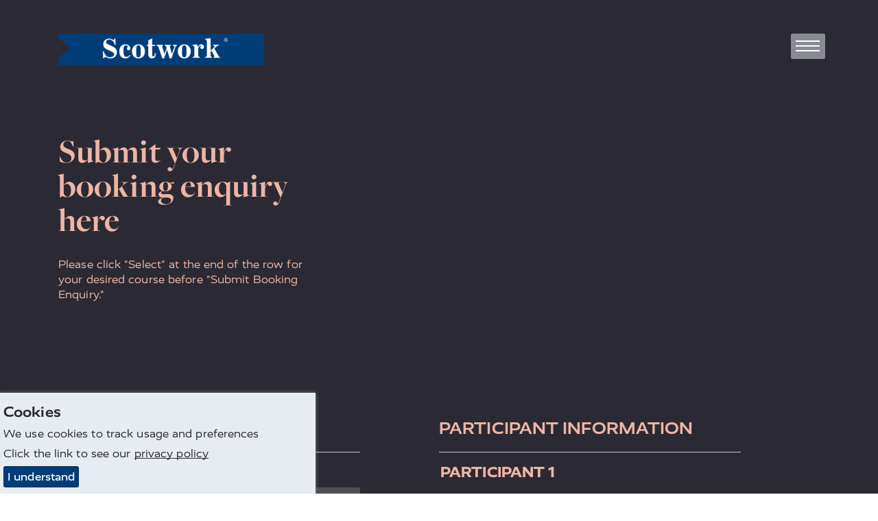

--- FILE ---
content_type: text/html; charset=utf-8
request_url: https://www.scotworkusa.com/attend-a-course/?cId=d0beb06b-2de5-ed11-9f74-000d3a2bc8e3&ctId=VANS&isPrePopulated=true
body_size: 13639
content:

<!DOCTYPE html>
<html lang="en-US" prefix="og: http://ogp.me/ns#">
<head>
    <meta charset="utf-8">
    <meta http-equiv="X-UA-Compatible" content="IE=edge">
    <meta name="google-site-verification" content="UA-1511449-5" />
    <meta name="viewport" content="width=device-width, height=device-height, initial-scale=1.0,minimum-scale=1.0">
    <meta name="umb-culture" content="en-US" />

    
<title title="Booking page, Book your course here | Scotwork USA">Booking page, Book your course here | Scotwork USA</title>
<meta name="description" content="Scotwork course booking page. Book your course here. ">
<meta name="keywords" content="Book a course
Book a Scotwork course
Scotwork course booking">
<meta name="author" content="Scotwork USA">

<link rel="canonical" href="https://www.scotworkusa.com/attend-a-course/" />
<meta property="og:type" content="website">
<meta property="og:title" content="Booking page, Book your course here | Scotwork USA" />
<meta property="og:image" content="https://www.scotworkusa.com/media/q0yi511d/booking.png" />
<meta property="og:url" content="https://www.scotworkusa.com/attend-a-course/" />
<meta property="og:description" content="Scotwork course booking page. Book your course here. " />
<meta property="og:site_name" content="Scotwork" />

<meta name="twitter:card" content="summary" />
<meta name="twitter:site" content="Scotwork" />
<meta name="twitter:creator" content="Scotwork" />


<meta name="robots" content="" />


    <script async src="https://www.googletagmanager.com/gtag/js?id=G-HZ9HF6HNYF"></script>
    <script async src='https://www.google-analytics.com/analytics.js'></script>
    <script type="text/javascript" src="/Assets/Js/twitterFetcher.min.js"></script>
    <script>
        window.dataLayer = window.dataLayer || [];
        function gtag() { dataLayer.push(arguments); }
        gtag('js', new Date());
        gtag('config', 'G-HZ9HF6HNYF');
    </script>
    <script>
        window.ga = window.ga || function () { (ga.q = ga.q || []).push(arguments) }; ga.l = +new Date;
        ga('create', 'G-HZ9HF6HNYF', 'auto');
        ga('send', 'pageview');
    </script>

    


<link rel="stylesheet" type="text/css" href="/assets/css/style_v13.min.css">
<link href='https://api.tiles.mapbox.com/mapbox-gl-js/v0.49.0/mapbox-gl.css' rel='stylesheet' />


    
<link rel="stylesheet" href="https://use.typekit.net/nmn4dul.css">

    
<!-- Google Tag Manager -->
<script>(function(w,d,s,l,i){w[l]=w[l]||[];w[l].push({'gtm.start':
new Date().getTime(),event:'gtm.js'});var f=d.getElementsByTagName(s)[0],
j=d.createElement(s),dl=l!='dataLayer'?'&l='+l:'';j.async=true;j.src=
'https://www.googletagmanager.com/gtm.js?id='+i+dl;f.parentNode.insertBefore(j,f);
})(window,document,'script','dataLayer','GTM-PVGQSCW');</script>
<!-- End Google Tag Manager -->

<script>
  (function(w,d,t,r,u)
  {
    var f,n,i;
    w[u]=w[u]||[],f=function()
    {
      var o={ti:"97151483", enableAutoSpaTracking: true};
      o.q=w[u],w[u]=new UET(o),w[u].push("pageLoad")
    },
    n=d.createElement(t),n.src=r,n.async=1,n.onload=n.onreadystatechange=function()
    {
      var s=this.readyState;
      s&&s!=="loaded"&&s!=="complete"||(f(),n.onload=n.onreadystatechange=null)
    },
    i=d.getElementsByTagName(t)[0],i.parentNode.insertBefore(n,i)
  })
  (window,document,"script","//bat.bing.com/bat.js","uetq");
</script>

<script type="text/javascript">
		var sc_project=12180756;
		var sc_invisible=1;
		var sc_security="10824822";
		var sc_https=1;
		var sc_remove_link=1;
		</script>
<script type="text/javascript"	src="https://www.statcounter.com/counter/counter.js" async></script>
		<noscript><div class="statcounter"><img class="statcounter"	src="https://c.statcounter.com/12180756/0/10824822/1/" alt="Web Analytics"></div></noscript>

<!-- Global site tag (gtag.js) - Google Analytics -->
<script async src="https://www.googletagmanager.com/gtag/js?id=UA-1511449-5"></script>
<script>
  window.dataLayer = window.dataLayer || [];
  function gtag(){dataLayer.push(arguments);}
  gtag('js', new Date());

  gtag('config', 'UA-1511449-5');
</script>

<script type="text/javascript" src="//script.crazyegg.com/pages/scripts/0106/7971.js" async="async" ></script>

<!-- Google meta tag - Google Search Console-->
<meta name="google-site-verification" content="0oFv2-2yi88PYsP8ytYFaPEwadwno1JFXVErDMd5GQs" />


<script>
    (function (o, u, t, b, a, s, e) {
        window[b] = window[b] || {}; (e = e || [])['key'] = o; e['__obr'] = u.location.href; a = [];
        u.location.search.replace('?', '').split('&').forEach(function (q) { if (q.startsWith(b) || q.startsWith('_obid')) e[q.split('=')[0]] = q.split('=')[1]; });
        e['_obid'] = e['_obid'] || (u.cookie.match(/(^|;)\s*_obid\s*=\s*([^;]+)/) || []).pop() || 0;
        for (k in e) { if (e.hasOwnProperty(k)) a.push(encodeURIComponent(k) + '=' + encodeURIComponent(e[k])); }
        s = u.createElement('script'); s.src = t + '?' + a.join('&'); u.head.appendChild(s);
    })('039f0c0d-562e-42f8-91c3-a260cefdf245', document, 'https://plugin.sopro.io/hq.js', 'outbase')
</script>



    <link rel="icon" type="image/ico" href="/sw-favicon.ico">
</head>
<body>
    
<div id="downloadModal" class="modal">
    <div class="modal__dialog">
        

<div class="downloadFormSection background--scotworkCharcoal text--scotworkPink">
    <button class="button button--modalClose modal--close">
        <span class="">&times;</span>
    </button>
    <div class="container">
        <div class="subheading2 block__strapline">Download</div>

<form action="/attend-a-course/?cId=d0beb06b-2de5-ed11-9f74-000d3a2bc8e3&amp;ctId=VANS&amp;isPrePopulated=true" class="" enctype="multipart/form-data" id="frmDownload" method="post"><input name="__RequestVerificationToken" type="hidden" value="sR7JUcNrz1DwgCWOTZg8VpJXJrYepTqJzm_4zqY_zeExFA5RRlFxPPvD45_aOkx65noK5frcpZAvRGrK-X1BeMynMGufDJfMTMpWmJZsux81" /><input id="SettingsId" name="SettingsId" type="hidden" value="1789" />            <div class="form__wrapper">
                <div class="form__group">
                    <label class="form__label" for="fullName-download">Full Name</label>
                    <input class="form__element" data-val="true" data-val-required="* Required" id="fullName-download" name="FullName" placeholder="Full Name" type="text" value="" />
                    <span class="field-validation-valid" data-valmsg-for="FullName" data-valmsg-replace="true"></span>
                </div>
                <div class="form__group">
                    <label class="form__label" for="company-download">Company</label>
                    <input class="form__element" data-val="true" data-val-required="* Required" id="company-download" name="Company" placeholder="Company" type="text" value="" />
                    <span class="field-validation-valid" data-valmsg-for="Company" data-valmsg-replace="true"></span>
                </div>
                <div class="form__group">
                    <label class="form__label" for="emailAddress-download">Email Address</label>
                    <input class="form__element" data-val="true" data-val-email="The Email Address field is not a valid e-mail address." data-val-required="* Required" id="emailAddress-download" name="EmailAddress" placeholder="Email Address" type="text" value="" />
                    <span class="field-validation-valid" data-valmsg-for="EmailAddress" data-valmsg-replace="true"></span>
                </div>
                <div class="form__group">
                    <label class="form__label" for="contactNumber-download">Contact Number</label>
                    <input class="form__element" data-val="true" data-val-required="* Required" id="contactNumber-download" name="ContactNumber" placeholder="Contact Number" type="text" value="" />
                    <span class="field-validation-valid" data-valmsg-for="ContactNumber" data-valmsg-replace="true"></span>
                </div>
                <div class="form__group">
                    <label class="form__label" for="country-download">Country</label>
                    <input class="form__element" data-val="true" data-val-required="* Required" id="country-download" name="Country" placeholder="Country" type="text" value="" />
                    <span class="field-validation-valid" data-valmsg-for="Country" data-valmsg-replace="true"></span>
                </div>
                <div class="form__group checkbox contactForm__gdpr">
                    <input class="checkbox__input" data-val="true" data-val-required="The GDPROptIn field is required." id="gdprOptIn" name="GDPROptIn" type="checkbox" value="true" /><input name="GDPROptIn" type="hidden" value="false" />
                    <label class="checkbox__label" for="gdprOptIn">I agree to receive relevant information from Scotwork</label>
                </div>
                <input id="FilePath" name="FilePath" type="hidden" value="" />
                <input id="DownloadType" name="DownloadType" type="hidden" value="" />
                <input id="Heading" name="Heading" type="hidden" value="" />

                <div class="form__bottom--download">
                    <button class="button background--scotworkPink text--scotworkCharcoal contactForm__submit" onclick="sendGaEvent();" type="submit">Submit</button>
                    <input type="hidden" id="g-recaptcha-response" name="g-recaptcha-response">
                    <div class="contactForm__captcha text--scotworkPink">
                        <p>We value your privacy. For more information please refer to our <a rel="noopener" href="/privacy-policy" target="_blank" title="Scotwork privacy policy">Privacy Policy</a>. This site is protected by reCAPTCHA and the Google <a rel="noopener" href="https://policies.google.com/privacy" target="_blank" title="Google Privacy Policy">Privacy Policy</a> and <a rel="noopener" href="https://policies.google.com/terms" target="_blank" title="Google Terms">Terms of Service</a> apply. </p>
                    </div>
                </div>
            </div>
<input name="ufprt" type="hidden" value="[base64]" /></form>    </div>
</div>

    </div>
</div>


<header class="navbar">
    <div class="container navbar__container">
        <a class="navbar__brand" href="/" title="home">
            <img class="logo" src="/media/q2en4tu4/sw-new-white-text.png" alt="Scotwork Logo" />
        </a>
        <button id="navbarToggle" class="navbar__toggler" data-toggle="collapse" data-target="#navbarSupportedContent" aria-controls="navbarSupportedContent" aria-expanded="false" aria-label="Toggle navigation">
            <div class="hamburger">
                <span class="hamburger__line line-1"></span>
                <span class="hamburger__line line-2"></span>
                <span class="hamburger__line line-3"></span>
                <span class="cross"></span>
            </div>
        </button>
    </div>
    <nav id="nav" class="nav">
        <ul class="container nav__list">
                <li class="nav__item">
                    <a class="nav__link nav__link--large" href="/">
Home                    </a>
                </li>
                                <li class="nav__item">
                        <a class="nav__link nav__link--large" href="/negotiation-blog/">
Insights Blog                        </a>
                    </li>
                    <li class="nav__item">
                        <a class="nav__link nav__link--large" href="/negotiation-training/">
Negotiation Training                        </a>
                    </li>
                    <li class="nav__item">
                        <a class="nav__link nav__link--large" href="/meet-the-team/">
Meet The Team                        </a>
                    </li>
                    <li class="nav__item">
                        <a class="nav__link nav__link--large" href="/negotiation-consulting/">
Negotiation Consulting                        </a>
                    </li>
                    <li class="nav__item">
                        <a class="nav__link nav__link--large" href="/in-the-news/">
In the News                        </a>
                    </li>
                    <li class="nav__item">
                        <a class="nav__link nav__link--large" href="/negotiation-processes/">
Negotiation Processes                        </a>
                    </li>
                    <li class="nav__item">
                        <a class="nav__link nav__link--large" href="/about-scotwork/">
About Scotwork                        </a>
                    </li>
                    <li class="nav__item">
                        <a class="nav__link nav__link--large" href="/behavior-preferences-report/">
Behavior Preferences Report                        </a>
                    </li>
                    <li class="nav__item">
                        <a class="nav__link nav__link--large" href="/get-in-touch/">
Get in touch                        </a>
                    </li>
                <li class="nav__item--separate"><img class="link__icon" src="/Assets/Images/toolbox_icon.svg" alt="toolbox icon" /><a class="nav__link nav__link--small" href="https://tools.scotwork.com">Toolbox login</a></li>
        </ul>
    </nav>
</header>


<section data-colour="background--scotworkCharcoal" class="contact background--scotworkCharcoal text--scotworkPink">
    <div class="container">
        <div class="block__content block__content--contact">
            <div>
                <h1 class="headline block__strapline">
                    Submit your booking enquiry here
                </h1>
                <div class="block__text">
                    <p>Please click "Select" at the end of the row for your desired course before "Submit Booking Enquiry."</p>
                </div>
            </div>
        </div>





<div id="courseDatesTableWrapper" class="courseDatesTableWrapper">
    <h2>SELECT YOUR COURSE</h2>
    <input id="OrganisationIds" name="OrganisationIds" type="hidden" value="E67D4115-106C-4976-A694-25063A6CDDF2" />
    <input id="CountryIds" name="CountryIds" type="hidden" value="649F3848-4412-E611-BF90-D067E535D579,A79E3848-4412-E611-BF90-D067E535D579" />
    <input id="CountryName" name="CountryName" type="hidden" value="United States" />


<script>
    var courseDatesModel = { totalCourses: 1 };
</script>

<div id="courseDatesTbl">
    <table class="table">
        <thead>
        <th class="tableHeader">Course</th>
        <th class="tableHeader"></th>
        <th class="tableHeader">Start Date</th>
        <th class="tableHeader">End Date</th>
        <th class="tableHeader">Location</th>
        </thead>
        <tbody class='tableBody'>
                        <tr class="">
                            <td class='tableThin tableBold'>VANS</td>
                            <td class='tableThin tableBold'>FebOpen2025</td>

                                <td class='tableThin'>2/24/2026</td>
                                <td class='tableThin'>2/26/2026</td>
                                <td class='tableThin'>United States</td>
                                    <td class='buttonSelect tableThin tableCenter'>
                                        <a data-id="46c3f4f1-c0cf-f011-8196-000d3a4489f1" data-startDate="2/24/2026 12:00:00 AM" onclick="getCourseInfo(this);"
                                           class="courseArrowLink">Select</a>
                                    </td>

                        </tr>

            <tr>
                <td></td>
                <td></td>
                <td></td>
                <td></td>
                <td></td>
            </tr>
        </tbody>
    </table>
</div>
















    <div id="btnCoursePrevious" style="display: none;" data-culture="en-US" data-page="-1" class='btnGetCourses tableUpArrow'>
        <svg class="signupArrow"><use xlink:href="/Assets/Fonts/symbol-defs.svg#icon-chevron-up"></use></svg>
    </div>
    <div id="btnCourseNext" data-page="1" data-culture="en-US" class='btnGetCourses tableDownArrow'>
        <svg class="signupArrow"><use xlink:href="/Assets/Fonts/symbol-defs.svg#icon-chevron-down"></use></svg>
    </div>
</div>


<form action="/attend-a-course/?cId=d0beb06b-2de5-ed11-9f74-000d3a2bc8e3&amp;ctId=VANS&amp;isPrePopulated=true" class="bookingForm" enctype="multipart/form-data" id="frmBooking" method="post"><input name="__RequestVerificationToken" type="hidden" value="Lzc5QonpgnuY1w4KeDVNOL7Uf6GWWUoOLODXc9SiMUMZz36YPCZA7OoXnN02JwajgyTPMstJnSIUNcxKgOwEOBy8U3Y31THZk4u8aP6w7Vc1" /><input id="SettingsId" name="SettingsId" type="hidden" value="1789" /><input data-val="true" data-val-required="* Required" id="CourseId" name="CourseId" type="hidden" value="{ name = CourseId }" /><input id="CourseRef" name="CourseRef" type="hidden" value="{ name = CourseRef }" /><input id="CourseType" name="CourseType" type="hidden" value="{ name = CourseType }" /><input data-val="true" data-val-date="The field StartDate must be a date." id="StartDate" name="StartDate" type="hidden" value="{ name = StartDate }" /><input data-val="true" data-val-date="The field EndDate must be a date." id="EndDate" name="EndDate" type="hidden" value="{ name = EndDate }" /><input id="Location" name="Location" type="hidden" value="{ name = Location }" />    <div class="form__wrapper">
        <div class="form__left">
            <h2>ABOUT YOU</h2>
            <hr />
            <div class="form__group">
                <label class="form__label" for="fullName-booking">Full Name</label>
                <input class="form__element" data-val="true" data-val-required="* Required" id="fullName-booking" name="FullName" placeholder="Full Name" type="text" value="" />
                <span class="field-validation-valid" data-valmsg-for="FullName" data-valmsg-replace="true"></span>
            </div>
            <div class="form__group">
                <label class="form__label" for="company-booking">Company</label>
                <input class="form__element" data-val="true" data-val-required="* Required" id="company-booking" name="Company" placeholder="Company" type="text" value="" />
                <span class="field-validation-valid" data-valmsg-for="Company" data-valmsg-replace="true"></span>
            </div>
            <div class="form__group">
                <label class="form__label" for="jobtitle-booking">Job Title</label>
                <input class="form__element" data-val="true" data-val-required="* Required" id="jobtitle-booking" name="JobTitle" placeholder="Job Title" type="text" value="" />
                <span class="field-validation-valid" data-valmsg-for="JobTitle" data-valmsg-replace="true"></span>
            </div>
            <div class="form__group">
                <label class="form__label" for="emailAddress-booking">Email Address</label>
                <input class="form__element" data-val="true" data-val-email="The EmailAddress field is not a valid e-mail address." data-val-required="* Required" id="emailAddress-booking" name="EmailAddress" placeholder="Email Address" type="text" value="" />
                <span class="field-validation-valid" data-valmsg-for="EmailAddress" data-valmsg-replace="true"></span>
            </div>
            <div class="form__group">
                <label class="form__label" for="contactNumber-booking">Contact Number</label>
                <input class="form__element" data-val="true" data-val-required="* Required" id="contactNumber-booking" name="ContactNumber" placeholder="Contact Number" type="text" value="" />
                <span class="field-validation-valid" data-valmsg-for="ContactNumber" data-valmsg-replace="true"></span>
            </div>
            <div class="form__group checkbox contactForm__gdpr">
                <input class="checkbox__input" data-val="true" data-val-required="The GDPROptIn field is required." id="gdprOptIn-booking" name="GDPROptIn" type="checkbox" value="true" /><input name="GDPROptIn" type="hidden" value="false" />
                <label class="checkbox__label" for="gdprOptIn-booking">I agree to receive relevant information from Scotwork</label>
            </div>
            <div class="form__group">
                <button id="addMe" type="button" class="button background--scotworkPink text--scotworkCharcoal">Add me as a participant</button>
            </div>
        </div>
        <div class="form__right">
            <h2>PARTICIPANT INFORMATION</h2>
            <hr />

            <div id="particpants">

                <div id="firstparticipant" class="participantContainer">
                    <legend class="form__label form__legend">Participant 1</legend>
                    <div class="form__group form__group--small">
                        <label class="form__label form__label--small" for="attendeeOneFullName-booking">Full Name</label>
                        <input class="form__element" id="attendeeOneFullName-booking" name="AttendeeOneFullName" placeholder="Full Name" type="text" value="" />
                        <span class="field-validation-valid" data-valmsg-for="AttendeeOneFullName" data-valmsg-replace="true"></span>
                    </div>
                    <div class="form__group form__group--small">
                        <label class="form__label form__label--small" for="attendeeOneJobTitle-booking">Job Title</label>
                        <input class="form__element" id="attendeeOneJobTitle-booking" name="AttendeeOneJobTitle" placeholder="Job Title" type="text" value="" />
                        <span class="field-validation-valid" data-valmsg-for="AttendeeOneJobTitle" data-valmsg-replace="true"></span>
                    </div>
                </div>
                <div id="secondparticipant" class="participantContainer participant--hidden">
                    <legend class="form__label form__legend">Participant 2</legend>
                    <div class="form__group form__group--small">
                        <label class="form__label form__label--small" for="attendeeTwoFullName-booking">Full Name</label>
                        <input class="form__element" id="attendeeTwoFullName-booking" name="AttendeeTwoFullName" placeholder="Full Name" type="text" value="" />
                        <span class="field-validation-valid" data-valmsg-for="AttendeeTwoFullName" data-valmsg-replace="true"></span>
                    </div>
                    <div class="form__group form__group--small">
                        <label class="form__label form__label--small" for="attendeeTwoJobTitle-booking">Job Title</label>
                        <input class="form__element" id="attendeeTwoJobTitle-booking" name="AttendeeTwoJobTitle" placeholder="Job Title" type="text" value="" />
                        <span class="field-validation-valid" data-valmsg-for="AttendeeTwoJobTitle" data-valmsg-replace="true"></span>
                    </div>
                </div>
                <div id="thirdparticipant" class="participantContainer participant--hidden">
                    <legend class="form__label form__legend">Participant 3</legend>
                    <div class="form__group form__group--small">
                        <label class="form__label form__label--small" for="attendeeThreeFullName-booking">Full Name</label>
                        <input class="form__element" id="attendeeThreeFullName-booking" name="AttendeeThreeFullName" placeholder="Full Name" type="text" value="" />
                        <span class="field-validation-valid" data-valmsg-for="AttendeeThreeFullName" data-valmsg-replace="true"></span>
                    </div>
                    <div class="form__group form__group--small">
                        <label class="form__label form__label--small" for="attendeeThreeJobTitle-booking">Job Title</label>
                        <input class="form__element" id="attendeeThreeJobTitle-booking" name="AttendeeThreeJobTitle" placeholder="Job Title" type="text" value="" />
                        <span class="field-validation-valid" data-valmsg-for="AttendeeThreeJobTitle" data-valmsg-replace="true"></span>
                    </div>
                </div>
            </div>


            <button type="button" id="add-attendee" class="button background--scotworkPink text--scotworkCharcoal contactForm__submit">Add another participant</button>
            <p>You can add up to 3 participants</p>
            <hr />
            <div class="summary">
                <h2>COURSE SUMMARY</h2>
                <div class="formSummaryBullets">
                    <p>• Participants: <span id="attendeeInfo"></span></p>
                    <p>• Course Location: <span id="courseAddress"></span></p>
                    <p>• Start Date: <span id="courseStartDate"></span></p>
                </div>
            </div>

        </div>

    </div>
    <div class="form__bottom">
        <div class="form__right">
            <button type="submit" class="button background--scotworkPink text--scotworkCharcoal contactForm__submit">Submit booking enquiry</button>
            <input type="hidden" id="g-recaptcha-response_bk" name="g-recaptcha-response_bk">
            <div class="contactForm__captcha text--scotworkPink">
                <p>We value your privacy. For more information please refer to our <a rel="noopener" href="/privacy-policy" target="_blank" title="Scotwork privacy policy">Privacy Policy</a>. This site is protected by reCAPTCHA and the Google <a rel="noopener" href="https://policies.google.com/privacy" target="_blank" title="Google Privacy Policy">Privacy Policy</a> and <a rel="noopener" href="https://policies.google.com/terms" target="_blank" title="Google Terms">Terms of Service</a> apply. </p>   
            </div>
        </div>
    </div>
<input name="ufprt" type="hidden" value="[base64]" /></form>




    </div>
</section>











<footer>
    <div class="container footer">
        <div class="footer__left">
            <div class="footer__contact">
                    <a class="footer__contact_link" href="tel:973.428.1991">973.428.1991</a>                                    <a class="footer__contact_link" href="mailto:usa@scotwork.com">usa@scotwork.com</a>            </div>
            <div class="social">
                    <a href="https://www.linkedin.com/company/scotwork-north-america/" title="linkedin" target="_blank" class="social__link">
                        <svg class="social__icon">
                            <use xlink:href="/Assets/Fonts/symbol-defs.svg#icon-linkedin"></use>
                        </svg>
                    </a>                                    <a href=" https://twitter.com/ScotworkNA" title="twitter" target="_blank" class="social__link">
                        <svg class="social__icon">
                            <use xlink:href="/Assets/Fonts/symbol-defs.svg#icon-twitter"></use>
                        </svg>
                    </a>                                    <a href="https://www.facebook.com/ScotworkNorthAmerica" title="facebook" target="_blank" class="social__link">
                        <svg class="social__icon">
                            <use xlink:href="/Assets/Fonts/symbol-defs.svg#icon-facebook"></use>
                        </svg>
                    </a>                                    <a href="https://www.instagram.com/scotworknorthamerica/" title="instagram" target="_blank" class="social__link">
                        <svg class="social__icon">
                            <use xlink:href="/Assets/Fonts/symbol-defs.svg#icon-instagram"></use>
                        </svg>
                    </a>            </div>
        </div>
        <div class="footer__mid">
Latest Tweet                <div class="tweet_box" id="latesttweet"></div>
        </div>
        <div class="footer__mid2">
Latest Blog                <div class="tweet_box">
                    <p class="blogSummaryHeader">
                        <strong>Using AI in Your Negotiations: A Reality Check</strong>
                    </p>
                    <p class="blogSummaryFooter fadeOut">When we decided to host a webinar on using AI in...</p>

                    <div class='footerReadMore'>
                        <a href="/negotiation-blog/2026/using-ai-in-your-negotiations-a-reality-check/" class="textLinkBlue" title="Using AI in Your Negotiations: A Reality Check">Read more<span class="icon-arrow-right linkArrow"></span></a>
                    </div>
                </div>
        </div>
        <div class="footer__right">
            <img src="/media/q2en4tu4/sw-new-white-text.png" alt="Scotwork Logo" class="logo footer__image" />
        </div>
        <div class="footer__bottom">
            <ul class="footer__links">
                    <li class="listItem">
                        <a class="listItem__link" title="Terms &amp; Conditions" href="/terms-conditions/">Terms &amp; Conditions</a>
                    </li>
                    <li class="listItem">
                        <a class="listItem__link" title="Privacy Policy" href="/privacy-policy/">Privacy Policy</a>
                    </li>
                    <li class="listItem">
                        <a class="listItem__link" title="Sitemap" href="/sitemap/">Sitemap</a>
                    </li>
            </ul>
            <p class="footer__copyright">© Scotwork Limited 2026</p>
            <div class="footer__images">
            </div>
        </div>
    </div>
</footer>





    
<script src="/assets/js/svg4everybody.min.js" )'></script>
<script>svg4everybody();</script>
<script src="/assets/js/typed.js"></script>
<script src="/assets/js/jquery.min.js"></script>
<script src="/assets/js/jquery.scrollify.min.js"></script>
<script src="/assets/js/jquery-ui.min.js"></script>
<script src="/assets/js/jquery.validate.min.js"></script>
<script src="/assets/js/jquery.validate.unobtrusive.min.js"></script>
<script src="/assets/js/jquery.unobtrusive-ajax.min.js"></script>
<script src="/assets/js/jquery.waypoints.min.js"></script>
<script src="/assets/js/svg-pan-zoom.js"></script>
<script src="/assets/js/slick.min.js"></script>
<script src="/assets/js/main_v6.min.js"></script>
<script>
    jQuery.extend(jQuery.validator.messages, {
        required: "* Required"
    });
</script>
<script type="text/javascript">
    piAId = 340291;
    piCId = ;
    (function () {
        function async_load() {
            var s = document.createElement('script'); s.type = 'text/javascript';
            s.src = ('https:' == document.location.protocol ? 'https://pi' : 'https://cdn') + '.pardot.com/pd.js';
            var c = document.getElementsByTagName('script')[0]; c.parentNode.insertBefore(s, c);
        }
        if (window.attachEvent) { window.attachEvent('onload', async_load); }
        else { window.addEventListener('load', async_load, false); }
    })();
</script>
<script
    src="https://www.google.com/recaptcha/api.js?render=6LckmvMZAAAAAFYFZhxl4r6lafkF4TBebCe01JSE&hl=en-US"></script>
<script>
    grecaptcha.ready(function () {
        grecaptcha.execute('6LckmvMZAAAAAFYFZhxl4r6lafkF4TBebCe01JSE', { action: 'RFP' }).then(function (token) {
            var gotDownloadCaptchaToken = document.getElementById('g-recaptcha-response');
            var gotContactCaptchaToken = document.getElementById('g-recaptcha-response_c');
            var gotRFPCaptchaToken = document.getElementById('g-recaptcha-response_r');
            var gotBlogSignupCaptchaToken = document.getElementById('g-recaptcha-response_b');
            var gotBookingCaptchaToken = document.getElementById('g-recaptcha-response_bk');
            if (gotDownloadCaptchaToken != null) {
                document.getElementById('g-recaptcha-response').value = token;
            }
            if (gotContactCaptchaToken != null) {
                document.getElementById('g-recaptcha-response_c').value = token;
            }
            if (gotRFPCaptchaToken != null) {
                document.getElementById('g-recaptcha-response_r').value = token;
            }
            if (gotBlogSignupCaptchaToken != null) {
                document.getElementById('g-recaptcha-response_b').value = token;
            }
            if (gotBookingCaptchaToken != null) {
                document.getElementById('g-recaptcha-response_bk').value = token;
            }
        });
    });
</script>
<!-- Google Tag Manager (noscript) -->
<noscript><iframe src="https://www.googletagmanager.com/ns.html?id=GTM-PVGQSCW"
height="0" width="0" style="display:none;visibility:hidden"></iframe></noscript>
<!-- End Google Tag Manager (noscript) -->

<script type="text/javascript">
_linkedin_partner_id = "1868322";
window._linkedin_data_partner_ids = window._linkedin_data_partner_ids || [];
window._linkedin_data_partner_ids.push(_linkedin_partner_id);
</script><script type="text/javascript">
(function(l) {
if (!l){window.lintrk = function(a,b){window.lintrk.q.push([a,b])};
window.lintrk.q=[]}
var s = document.getElementsByTagName("script")[0];
var b = document.createElement("script");
b.type = "text/javascript";b.async = true;
b.src = "https://snap.licdn.com/li.lms-analytics/insight.min.js";
s.parentNode.insertBefore(b, s);})(window.lintrk);
</script>
<noscript>
<img height="1" width="1" style="display:none;" alt="" src="https://px.ads.linkedin.com/collect/?pid=1868322&fmt=gif" />
</noscript> 

 <!-- begin olark code -->
        <script type="text/javascript" async>
            ;(function(o,l,a,r,k,y){if(o.olark)return; r="script";y=l.createElement(r);r=l.getElementsByTagName(r)[0]; y.async=1;y.src="//"+a;r.parentNode.insertBefore(y,r); y=o.olark=function(){k.s.push(arguments);k.t.push(+new Date)}; y.extend=function(i,j){y("extend",i,j)}; y.identify=function(i){y("identify",k.i=i)}; y.configure=function(i,j){y("configure",i,j);k.c[i]=j}; k=y._={s:[],t:[+new Date],c:{},l:a}; })(window,document,"static.olark.com/jsclient/loader.js");
            /* custom configuration goes here (www.olark.com/documentation) */
            olark.identify('4880-550-10-4353');</script>
    <!-- end olark code -->
	<script type="text/javascript" src="//cdn.callreports.com/companies/783768997/b04ee6cdddce7e546435/12/swap.js"></script>

<!--- LinkedIn Pixel  should be for footer ---!>
<script type="text/javascript">
_linkedin_partner_id = "1868322";
window._linkedin_data_partner_ids = window._linkedin_data_partner_ids || [];
window._linkedin_data_partner_ids.push(_linkedin_partner_id);
</script><script type="text/javascript">
(function(l) {
if (!l){window.lintrk = function(a,b){window.lintrk.q.push([a,b])};
window.lintrk.q=[]}
var s = document.getElementsByTagName("script")[0];
var b = document.createElement("script");
b.type = "text/javascript";b.async = true;
b.src = "https://snap.licdn.com/li.lms-analytics/insight.min.js";
s.parentNode.insertBefore(b, s);})(window.lintrk);
</script>
<noscript>
<img height="1" width="1" style="display:none;" alt="" src="https://px.ads.linkedin.com/collect/?pid=1868322&fmt=gif" />
</noscript> 




    
    <div class="cookie-notice background--scotworkGrey text--scotworkCharcoal">
        <div class="inner">
                <p class="subheading3">Cookies</p>

                <p>We use cookies to track usage and preferences</p>

<p>Click the link to see our <span class="underline"><a href="/privacy-policy/" title="Privacy Policy">privacy policy</a></span></p>            <p class="accept-btn-container">
                <a class="button accept-cookies background--scotworkBlue text--defaultWhite" href="#">I understand</a>
            </p>
        </div>
    </div>



    <script>

    var loading = false;
    var courseDatesModel;

    $(document).ready(function () {

        courseInit();
        courseEventHandlers();
        var addedMe = false;
        var addAttendeeButton = document.getElementById("add-attendee");
        var addMeButton = document.getElementById("addMe");

        addMeButton.addEventListener('click', function () {
            var currentFullname = $("#fullName-booking").val();
            var currentJobtitle = $("#jobtitle-booking").val()
            if (addedMe || currentFullname === "" || currentJobtitle ==="") {
                return;
            }

            if ($("#attendeeOneFullName-booking").val() === '') {
                $("#attendeeOneFullName-booking").val(currentFullname);
                $("#attendeeOneJobTitle-booking").val(currentJobtitle);
            } else if ($("#attendeeTwoFullName-booking").val() === '') {
                showParticpant('secondparticipant');
                $("#attendeeTwoFullName-booking").val(currentFullname);
                $("#attendeeTwoJobTitle-booking").val(currentJobtitle);
            } else if ($("#attendeeThreeFullName-booking").val() === '') {
                showParticpant('thirdparticipant');
                $("#attendeeThreeFullName-booking").val(currentFullname);
                $("#attendeeThreeJobTitle-booking").val(currentJobtitle);
            }
            addedMe = true;

            addSummary();
        });

        addAttendeeButton.addEventListener('click', function () {
            if (document.getElementById("secondparticipant").classList.contains("participant--hidden")) {
                showParticpant('secondparticipant');
            }
            else {
                showParticpant('thirdparticipant');
            }
            if (!document.getElementById("thirdparticipant").classList.contains("participant--hidden")) {
                addAttendeeButton.classList.add("participant--hidden");
            }
        });

        $('#attendeeOneFullName-booking').focusout(function () {
            addSummary();
        });

        $('#attendeeTwoFullName-booking').focusout(function () {
            addSummary();
        });
        $('#attendeeThreeFullName-booking').focusout(function () {
            addSummary();
        });

    });

    function courseInit() {
        setCourseDateButtonState(0, null);
        if ("true" === "true") {
            getCourseDetailsById("d0beb06b-2de5-ed11-9f74-000d3a2bc8e3", setCourseSummaryDetails);
            $("#courseDatesTableWrapper").hide();
        }
    }

    function getCourseInfo(e) {

        $('tr').each(function () {
            $(this).removeClass("course--selected");
        })

        $(e).parent().parent().addClass("course--selected");

        getCourseDetailsById($(e).data("id"), setCourseSummaryDetails);
    }

    function setCourseDateButtonState(page, id) {
        switch (id) {
            case "btnCoursePrevious":
                $('#btnCoursePrevious').attr("data-page", (parseInt($('#btnCoursePrevious').attr("data-page")) - 1));
                $('#btnCourseNext').attr("data-page", (parseInt($('#btnCourseNext').attr("data-page")) - 1));
                break;
            case "btnCourseNext":
                $('#btnCoursePrevious').attr("data-page", (parseInt($('#btnCoursePrevious').attr("data-page")) + 1));
                $('#btnCourseNext').attr("data-page", (parseInt($('#btnCourseNext').attr("data-page")) + 1));
        }
        if (parseInt($('#btnCoursePrevious').attr("data-page")) < 0) {
            $('#btnCoursePrevious').hide();
        }
        else {
            $('#btnCoursePrevious').show();
        }
        if (courseDatesModel) {
            if ((page * 6) + 6 >= courseDatesModel.totalCourses) {
                $('#btnCourseNext').hide();
            }
            else {
                $('#btnCourseNext').show();
            }
        }
    }

    function courseEventHandlers() {
        $('.btnGetCourses').click(function () {
            getCourseDates(this.getAttribute("data-page"), this.id, this.getAttribute("data-culture"));
        });
    }

    function displayCourseTable(option) {
        if (option == true) {
            $('#courseDatesTbl').show();
        }
        else if (option == false) {
            $('#courseDatesTbl').hide();
        }
    }

    function getCourseDates(page, id, culture) {
        var loading = true;
        var orgIds = $('#OrganisationIds').val();
        var countryIds = $('#CountryIds').val();
        var countryName = $('#CountryName').val();
        var courseType = "";
        var params = {
            orgIds: orgIds,
            countryIds: countryIds,
            courseType: courseType,
            countryName: countryName,
            page: page,
            isBookingForm: true,
            culture: culture,
            buttonId: id
        };

        $.ajax({
            type: "GET",
            url: "/umbraco/Surface/CourseDates/GetCourseDatesBooking/",
            data: {
                organisationIds: params.orgIds,
                countryIds: params.countryIds,
                culture: params.culture,
                page: params.page,
                countryName: params.countryName,
                coursetypeCol : 'Course',
                startdateCol : 'Start Date',
                enddateCol : 'End Date',
                locationCol : 'Location',
                selectCol : 'Select',
                currentSettingsId: 1789

            },
            contentType: "application/json; charset=utf-8",
            complete: function (response) {
                loading = false;
                populateTable(response.responseText, params.page, params.buttonId);
                $('#loadingIcon').hide();
            },
            error: function () {
                loading = false;
                $('#loadingIcon').hide();
            }
        });
    }

    function populateTable(data, page, id) {
        $('#courseDatesTbl').html(data);
        displayCourseTable(true);
        setCourseDateButtonState(page, id);
    }

    function displayCourseTable (option) {
        if (option == true) {
            $('#courseDatesTbl').show();
        }
        else if (option == false) {
            $('#courseDatesTbl').hide();
        }
    }

    function getCourseDetailsById(courseId,callback) {
        $.ajax({
            type: "GET",
            url: "/umbraco/Surface/CourseDates/GetCourseInfo/",
            data: {
                courseId: courseId
            },
            contentType: "application/json; charset=utf-8",
            complete: function (response) {
                callback(response);
            },
            error: function () {
            }
        });
    }

    function setCourseSummaryDetails(response) {
        var info = JSON.parse(response.responseText).result;
          var location = info.VenueName + " - " + info.City + " (" + info.Address1 + " " + info.Address2 + " " + info.Address3 + " " + info.PostalCode + ")";
          if (location.startsWith("Virtual")) {
              location = "Virtual";
          }
          location = location.replace('null', '');
        var dblocation = info.VenueName + " - " + info.City;
        var cultureStart = new Date(info.FormattedStartDate);
        var cultureEnd = new Date(info.FormattedEndDate);


        // hidden fields
        $('#CourseId').val(info.Id);
        $('#Location').val(dblocation);
        $('#CourseType').val(info.CourseType);
        $('#CourseRef').val(info.CourseRef);
        $('#StartDate').val(cultureStart.toLocaleDateString('en-US'));
        $('#EndDate').val(cultureEnd.toLocaleDateString('en-US'));

        // summary section

        $('#courseAddress').text(location);
        $('#courseStartDate').text(cultureStart.toLocaleDateString('en-US'));
        $('#lblSummaryHeader').show();

    }

    function addSummary() {
        var info = "";
        var firstParticipant = $("#attendeeOneFullName-booking").val();
        var secondParticipant = $("#attendeeTwoFullName-booking").val();
        var thirdParticipant = $("#attendeeThreeFullName-booking").val();

        if (firstParticipant != "") {
            info += firstParticipant;
        }
        if (secondParticipant != "") {
            info += " , " + secondParticipant;
        }
        if (thirdParticipant != "") {
            info += " , " + thirdParticipant;
        }

        $('#attendeeInfo').text(info);
    }

    function showParticpant(id) {
        document.getElementById(id).classList.remove("participant--hidden");
    }

</script><script>

         $(document).ready(function () {
             twitterFetcher.fetch({
                 "profile": { "screenName": 'ScotworkNA' },
                 "domId": 'latesttweet', "maxTweets": 1,
                 "enableLinks": true,
                 "showUser": false,
                 "showTime": false,
                 "showImages": false,
                 "showInteraction": false,
                 "customCallback": window.handleTweets,
                 "lang": 'en'
             });
         });
    </script>
</body>
</html>


--- FILE ---
content_type: text/html; charset=utf-8
request_url: https://www.google.com/recaptcha/api2/anchor?ar=1&k=6LckmvMZAAAAAFYFZhxl4r6lafkF4TBebCe01JSE&co=aHR0cHM6Ly93d3cuc2NvdHdvcmt1c2EuY29tOjQ0Mw..&hl=en&v=N67nZn4AqZkNcbeMu4prBgzg&size=invisible&anchor-ms=20000&execute-ms=30000&cb=mt2dmg8csm5t
body_size: 49998
content:
<!DOCTYPE HTML><html dir="ltr" lang="en"><head><meta http-equiv="Content-Type" content="text/html; charset=UTF-8">
<meta http-equiv="X-UA-Compatible" content="IE=edge">
<title>reCAPTCHA</title>
<style type="text/css">
/* cyrillic-ext */
@font-face {
  font-family: 'Roboto';
  font-style: normal;
  font-weight: 400;
  font-stretch: 100%;
  src: url(//fonts.gstatic.com/s/roboto/v48/KFO7CnqEu92Fr1ME7kSn66aGLdTylUAMa3GUBHMdazTgWw.woff2) format('woff2');
  unicode-range: U+0460-052F, U+1C80-1C8A, U+20B4, U+2DE0-2DFF, U+A640-A69F, U+FE2E-FE2F;
}
/* cyrillic */
@font-face {
  font-family: 'Roboto';
  font-style: normal;
  font-weight: 400;
  font-stretch: 100%;
  src: url(//fonts.gstatic.com/s/roboto/v48/KFO7CnqEu92Fr1ME7kSn66aGLdTylUAMa3iUBHMdazTgWw.woff2) format('woff2');
  unicode-range: U+0301, U+0400-045F, U+0490-0491, U+04B0-04B1, U+2116;
}
/* greek-ext */
@font-face {
  font-family: 'Roboto';
  font-style: normal;
  font-weight: 400;
  font-stretch: 100%;
  src: url(//fonts.gstatic.com/s/roboto/v48/KFO7CnqEu92Fr1ME7kSn66aGLdTylUAMa3CUBHMdazTgWw.woff2) format('woff2');
  unicode-range: U+1F00-1FFF;
}
/* greek */
@font-face {
  font-family: 'Roboto';
  font-style: normal;
  font-weight: 400;
  font-stretch: 100%;
  src: url(//fonts.gstatic.com/s/roboto/v48/KFO7CnqEu92Fr1ME7kSn66aGLdTylUAMa3-UBHMdazTgWw.woff2) format('woff2');
  unicode-range: U+0370-0377, U+037A-037F, U+0384-038A, U+038C, U+038E-03A1, U+03A3-03FF;
}
/* math */
@font-face {
  font-family: 'Roboto';
  font-style: normal;
  font-weight: 400;
  font-stretch: 100%;
  src: url(//fonts.gstatic.com/s/roboto/v48/KFO7CnqEu92Fr1ME7kSn66aGLdTylUAMawCUBHMdazTgWw.woff2) format('woff2');
  unicode-range: U+0302-0303, U+0305, U+0307-0308, U+0310, U+0312, U+0315, U+031A, U+0326-0327, U+032C, U+032F-0330, U+0332-0333, U+0338, U+033A, U+0346, U+034D, U+0391-03A1, U+03A3-03A9, U+03B1-03C9, U+03D1, U+03D5-03D6, U+03F0-03F1, U+03F4-03F5, U+2016-2017, U+2034-2038, U+203C, U+2040, U+2043, U+2047, U+2050, U+2057, U+205F, U+2070-2071, U+2074-208E, U+2090-209C, U+20D0-20DC, U+20E1, U+20E5-20EF, U+2100-2112, U+2114-2115, U+2117-2121, U+2123-214F, U+2190, U+2192, U+2194-21AE, U+21B0-21E5, U+21F1-21F2, U+21F4-2211, U+2213-2214, U+2216-22FF, U+2308-230B, U+2310, U+2319, U+231C-2321, U+2336-237A, U+237C, U+2395, U+239B-23B7, U+23D0, U+23DC-23E1, U+2474-2475, U+25AF, U+25B3, U+25B7, U+25BD, U+25C1, U+25CA, U+25CC, U+25FB, U+266D-266F, U+27C0-27FF, U+2900-2AFF, U+2B0E-2B11, U+2B30-2B4C, U+2BFE, U+3030, U+FF5B, U+FF5D, U+1D400-1D7FF, U+1EE00-1EEFF;
}
/* symbols */
@font-face {
  font-family: 'Roboto';
  font-style: normal;
  font-weight: 400;
  font-stretch: 100%;
  src: url(//fonts.gstatic.com/s/roboto/v48/KFO7CnqEu92Fr1ME7kSn66aGLdTylUAMaxKUBHMdazTgWw.woff2) format('woff2');
  unicode-range: U+0001-000C, U+000E-001F, U+007F-009F, U+20DD-20E0, U+20E2-20E4, U+2150-218F, U+2190, U+2192, U+2194-2199, U+21AF, U+21E6-21F0, U+21F3, U+2218-2219, U+2299, U+22C4-22C6, U+2300-243F, U+2440-244A, U+2460-24FF, U+25A0-27BF, U+2800-28FF, U+2921-2922, U+2981, U+29BF, U+29EB, U+2B00-2BFF, U+4DC0-4DFF, U+FFF9-FFFB, U+10140-1018E, U+10190-1019C, U+101A0, U+101D0-101FD, U+102E0-102FB, U+10E60-10E7E, U+1D2C0-1D2D3, U+1D2E0-1D37F, U+1F000-1F0FF, U+1F100-1F1AD, U+1F1E6-1F1FF, U+1F30D-1F30F, U+1F315, U+1F31C, U+1F31E, U+1F320-1F32C, U+1F336, U+1F378, U+1F37D, U+1F382, U+1F393-1F39F, U+1F3A7-1F3A8, U+1F3AC-1F3AF, U+1F3C2, U+1F3C4-1F3C6, U+1F3CA-1F3CE, U+1F3D4-1F3E0, U+1F3ED, U+1F3F1-1F3F3, U+1F3F5-1F3F7, U+1F408, U+1F415, U+1F41F, U+1F426, U+1F43F, U+1F441-1F442, U+1F444, U+1F446-1F449, U+1F44C-1F44E, U+1F453, U+1F46A, U+1F47D, U+1F4A3, U+1F4B0, U+1F4B3, U+1F4B9, U+1F4BB, U+1F4BF, U+1F4C8-1F4CB, U+1F4D6, U+1F4DA, U+1F4DF, U+1F4E3-1F4E6, U+1F4EA-1F4ED, U+1F4F7, U+1F4F9-1F4FB, U+1F4FD-1F4FE, U+1F503, U+1F507-1F50B, U+1F50D, U+1F512-1F513, U+1F53E-1F54A, U+1F54F-1F5FA, U+1F610, U+1F650-1F67F, U+1F687, U+1F68D, U+1F691, U+1F694, U+1F698, U+1F6AD, U+1F6B2, U+1F6B9-1F6BA, U+1F6BC, U+1F6C6-1F6CF, U+1F6D3-1F6D7, U+1F6E0-1F6EA, U+1F6F0-1F6F3, U+1F6F7-1F6FC, U+1F700-1F7FF, U+1F800-1F80B, U+1F810-1F847, U+1F850-1F859, U+1F860-1F887, U+1F890-1F8AD, U+1F8B0-1F8BB, U+1F8C0-1F8C1, U+1F900-1F90B, U+1F93B, U+1F946, U+1F984, U+1F996, U+1F9E9, U+1FA00-1FA6F, U+1FA70-1FA7C, U+1FA80-1FA89, U+1FA8F-1FAC6, U+1FACE-1FADC, U+1FADF-1FAE9, U+1FAF0-1FAF8, U+1FB00-1FBFF;
}
/* vietnamese */
@font-face {
  font-family: 'Roboto';
  font-style: normal;
  font-weight: 400;
  font-stretch: 100%;
  src: url(//fonts.gstatic.com/s/roboto/v48/KFO7CnqEu92Fr1ME7kSn66aGLdTylUAMa3OUBHMdazTgWw.woff2) format('woff2');
  unicode-range: U+0102-0103, U+0110-0111, U+0128-0129, U+0168-0169, U+01A0-01A1, U+01AF-01B0, U+0300-0301, U+0303-0304, U+0308-0309, U+0323, U+0329, U+1EA0-1EF9, U+20AB;
}
/* latin-ext */
@font-face {
  font-family: 'Roboto';
  font-style: normal;
  font-weight: 400;
  font-stretch: 100%;
  src: url(//fonts.gstatic.com/s/roboto/v48/KFO7CnqEu92Fr1ME7kSn66aGLdTylUAMa3KUBHMdazTgWw.woff2) format('woff2');
  unicode-range: U+0100-02BA, U+02BD-02C5, U+02C7-02CC, U+02CE-02D7, U+02DD-02FF, U+0304, U+0308, U+0329, U+1D00-1DBF, U+1E00-1E9F, U+1EF2-1EFF, U+2020, U+20A0-20AB, U+20AD-20C0, U+2113, U+2C60-2C7F, U+A720-A7FF;
}
/* latin */
@font-face {
  font-family: 'Roboto';
  font-style: normal;
  font-weight: 400;
  font-stretch: 100%;
  src: url(//fonts.gstatic.com/s/roboto/v48/KFO7CnqEu92Fr1ME7kSn66aGLdTylUAMa3yUBHMdazQ.woff2) format('woff2');
  unicode-range: U+0000-00FF, U+0131, U+0152-0153, U+02BB-02BC, U+02C6, U+02DA, U+02DC, U+0304, U+0308, U+0329, U+2000-206F, U+20AC, U+2122, U+2191, U+2193, U+2212, U+2215, U+FEFF, U+FFFD;
}
/* cyrillic-ext */
@font-face {
  font-family: 'Roboto';
  font-style: normal;
  font-weight: 500;
  font-stretch: 100%;
  src: url(//fonts.gstatic.com/s/roboto/v48/KFO7CnqEu92Fr1ME7kSn66aGLdTylUAMa3GUBHMdazTgWw.woff2) format('woff2');
  unicode-range: U+0460-052F, U+1C80-1C8A, U+20B4, U+2DE0-2DFF, U+A640-A69F, U+FE2E-FE2F;
}
/* cyrillic */
@font-face {
  font-family: 'Roboto';
  font-style: normal;
  font-weight: 500;
  font-stretch: 100%;
  src: url(//fonts.gstatic.com/s/roboto/v48/KFO7CnqEu92Fr1ME7kSn66aGLdTylUAMa3iUBHMdazTgWw.woff2) format('woff2');
  unicode-range: U+0301, U+0400-045F, U+0490-0491, U+04B0-04B1, U+2116;
}
/* greek-ext */
@font-face {
  font-family: 'Roboto';
  font-style: normal;
  font-weight: 500;
  font-stretch: 100%;
  src: url(//fonts.gstatic.com/s/roboto/v48/KFO7CnqEu92Fr1ME7kSn66aGLdTylUAMa3CUBHMdazTgWw.woff2) format('woff2');
  unicode-range: U+1F00-1FFF;
}
/* greek */
@font-face {
  font-family: 'Roboto';
  font-style: normal;
  font-weight: 500;
  font-stretch: 100%;
  src: url(//fonts.gstatic.com/s/roboto/v48/KFO7CnqEu92Fr1ME7kSn66aGLdTylUAMa3-UBHMdazTgWw.woff2) format('woff2');
  unicode-range: U+0370-0377, U+037A-037F, U+0384-038A, U+038C, U+038E-03A1, U+03A3-03FF;
}
/* math */
@font-face {
  font-family: 'Roboto';
  font-style: normal;
  font-weight: 500;
  font-stretch: 100%;
  src: url(//fonts.gstatic.com/s/roboto/v48/KFO7CnqEu92Fr1ME7kSn66aGLdTylUAMawCUBHMdazTgWw.woff2) format('woff2');
  unicode-range: U+0302-0303, U+0305, U+0307-0308, U+0310, U+0312, U+0315, U+031A, U+0326-0327, U+032C, U+032F-0330, U+0332-0333, U+0338, U+033A, U+0346, U+034D, U+0391-03A1, U+03A3-03A9, U+03B1-03C9, U+03D1, U+03D5-03D6, U+03F0-03F1, U+03F4-03F5, U+2016-2017, U+2034-2038, U+203C, U+2040, U+2043, U+2047, U+2050, U+2057, U+205F, U+2070-2071, U+2074-208E, U+2090-209C, U+20D0-20DC, U+20E1, U+20E5-20EF, U+2100-2112, U+2114-2115, U+2117-2121, U+2123-214F, U+2190, U+2192, U+2194-21AE, U+21B0-21E5, U+21F1-21F2, U+21F4-2211, U+2213-2214, U+2216-22FF, U+2308-230B, U+2310, U+2319, U+231C-2321, U+2336-237A, U+237C, U+2395, U+239B-23B7, U+23D0, U+23DC-23E1, U+2474-2475, U+25AF, U+25B3, U+25B7, U+25BD, U+25C1, U+25CA, U+25CC, U+25FB, U+266D-266F, U+27C0-27FF, U+2900-2AFF, U+2B0E-2B11, U+2B30-2B4C, U+2BFE, U+3030, U+FF5B, U+FF5D, U+1D400-1D7FF, U+1EE00-1EEFF;
}
/* symbols */
@font-face {
  font-family: 'Roboto';
  font-style: normal;
  font-weight: 500;
  font-stretch: 100%;
  src: url(//fonts.gstatic.com/s/roboto/v48/KFO7CnqEu92Fr1ME7kSn66aGLdTylUAMaxKUBHMdazTgWw.woff2) format('woff2');
  unicode-range: U+0001-000C, U+000E-001F, U+007F-009F, U+20DD-20E0, U+20E2-20E4, U+2150-218F, U+2190, U+2192, U+2194-2199, U+21AF, U+21E6-21F0, U+21F3, U+2218-2219, U+2299, U+22C4-22C6, U+2300-243F, U+2440-244A, U+2460-24FF, U+25A0-27BF, U+2800-28FF, U+2921-2922, U+2981, U+29BF, U+29EB, U+2B00-2BFF, U+4DC0-4DFF, U+FFF9-FFFB, U+10140-1018E, U+10190-1019C, U+101A0, U+101D0-101FD, U+102E0-102FB, U+10E60-10E7E, U+1D2C0-1D2D3, U+1D2E0-1D37F, U+1F000-1F0FF, U+1F100-1F1AD, U+1F1E6-1F1FF, U+1F30D-1F30F, U+1F315, U+1F31C, U+1F31E, U+1F320-1F32C, U+1F336, U+1F378, U+1F37D, U+1F382, U+1F393-1F39F, U+1F3A7-1F3A8, U+1F3AC-1F3AF, U+1F3C2, U+1F3C4-1F3C6, U+1F3CA-1F3CE, U+1F3D4-1F3E0, U+1F3ED, U+1F3F1-1F3F3, U+1F3F5-1F3F7, U+1F408, U+1F415, U+1F41F, U+1F426, U+1F43F, U+1F441-1F442, U+1F444, U+1F446-1F449, U+1F44C-1F44E, U+1F453, U+1F46A, U+1F47D, U+1F4A3, U+1F4B0, U+1F4B3, U+1F4B9, U+1F4BB, U+1F4BF, U+1F4C8-1F4CB, U+1F4D6, U+1F4DA, U+1F4DF, U+1F4E3-1F4E6, U+1F4EA-1F4ED, U+1F4F7, U+1F4F9-1F4FB, U+1F4FD-1F4FE, U+1F503, U+1F507-1F50B, U+1F50D, U+1F512-1F513, U+1F53E-1F54A, U+1F54F-1F5FA, U+1F610, U+1F650-1F67F, U+1F687, U+1F68D, U+1F691, U+1F694, U+1F698, U+1F6AD, U+1F6B2, U+1F6B9-1F6BA, U+1F6BC, U+1F6C6-1F6CF, U+1F6D3-1F6D7, U+1F6E0-1F6EA, U+1F6F0-1F6F3, U+1F6F7-1F6FC, U+1F700-1F7FF, U+1F800-1F80B, U+1F810-1F847, U+1F850-1F859, U+1F860-1F887, U+1F890-1F8AD, U+1F8B0-1F8BB, U+1F8C0-1F8C1, U+1F900-1F90B, U+1F93B, U+1F946, U+1F984, U+1F996, U+1F9E9, U+1FA00-1FA6F, U+1FA70-1FA7C, U+1FA80-1FA89, U+1FA8F-1FAC6, U+1FACE-1FADC, U+1FADF-1FAE9, U+1FAF0-1FAF8, U+1FB00-1FBFF;
}
/* vietnamese */
@font-face {
  font-family: 'Roboto';
  font-style: normal;
  font-weight: 500;
  font-stretch: 100%;
  src: url(//fonts.gstatic.com/s/roboto/v48/KFO7CnqEu92Fr1ME7kSn66aGLdTylUAMa3OUBHMdazTgWw.woff2) format('woff2');
  unicode-range: U+0102-0103, U+0110-0111, U+0128-0129, U+0168-0169, U+01A0-01A1, U+01AF-01B0, U+0300-0301, U+0303-0304, U+0308-0309, U+0323, U+0329, U+1EA0-1EF9, U+20AB;
}
/* latin-ext */
@font-face {
  font-family: 'Roboto';
  font-style: normal;
  font-weight: 500;
  font-stretch: 100%;
  src: url(//fonts.gstatic.com/s/roboto/v48/KFO7CnqEu92Fr1ME7kSn66aGLdTylUAMa3KUBHMdazTgWw.woff2) format('woff2');
  unicode-range: U+0100-02BA, U+02BD-02C5, U+02C7-02CC, U+02CE-02D7, U+02DD-02FF, U+0304, U+0308, U+0329, U+1D00-1DBF, U+1E00-1E9F, U+1EF2-1EFF, U+2020, U+20A0-20AB, U+20AD-20C0, U+2113, U+2C60-2C7F, U+A720-A7FF;
}
/* latin */
@font-face {
  font-family: 'Roboto';
  font-style: normal;
  font-weight: 500;
  font-stretch: 100%;
  src: url(//fonts.gstatic.com/s/roboto/v48/KFO7CnqEu92Fr1ME7kSn66aGLdTylUAMa3yUBHMdazQ.woff2) format('woff2');
  unicode-range: U+0000-00FF, U+0131, U+0152-0153, U+02BB-02BC, U+02C6, U+02DA, U+02DC, U+0304, U+0308, U+0329, U+2000-206F, U+20AC, U+2122, U+2191, U+2193, U+2212, U+2215, U+FEFF, U+FFFD;
}
/* cyrillic-ext */
@font-face {
  font-family: 'Roboto';
  font-style: normal;
  font-weight: 900;
  font-stretch: 100%;
  src: url(//fonts.gstatic.com/s/roboto/v48/KFO7CnqEu92Fr1ME7kSn66aGLdTylUAMa3GUBHMdazTgWw.woff2) format('woff2');
  unicode-range: U+0460-052F, U+1C80-1C8A, U+20B4, U+2DE0-2DFF, U+A640-A69F, U+FE2E-FE2F;
}
/* cyrillic */
@font-face {
  font-family: 'Roboto';
  font-style: normal;
  font-weight: 900;
  font-stretch: 100%;
  src: url(//fonts.gstatic.com/s/roboto/v48/KFO7CnqEu92Fr1ME7kSn66aGLdTylUAMa3iUBHMdazTgWw.woff2) format('woff2');
  unicode-range: U+0301, U+0400-045F, U+0490-0491, U+04B0-04B1, U+2116;
}
/* greek-ext */
@font-face {
  font-family: 'Roboto';
  font-style: normal;
  font-weight: 900;
  font-stretch: 100%;
  src: url(//fonts.gstatic.com/s/roboto/v48/KFO7CnqEu92Fr1ME7kSn66aGLdTylUAMa3CUBHMdazTgWw.woff2) format('woff2');
  unicode-range: U+1F00-1FFF;
}
/* greek */
@font-face {
  font-family: 'Roboto';
  font-style: normal;
  font-weight: 900;
  font-stretch: 100%;
  src: url(//fonts.gstatic.com/s/roboto/v48/KFO7CnqEu92Fr1ME7kSn66aGLdTylUAMa3-UBHMdazTgWw.woff2) format('woff2');
  unicode-range: U+0370-0377, U+037A-037F, U+0384-038A, U+038C, U+038E-03A1, U+03A3-03FF;
}
/* math */
@font-face {
  font-family: 'Roboto';
  font-style: normal;
  font-weight: 900;
  font-stretch: 100%;
  src: url(//fonts.gstatic.com/s/roboto/v48/KFO7CnqEu92Fr1ME7kSn66aGLdTylUAMawCUBHMdazTgWw.woff2) format('woff2');
  unicode-range: U+0302-0303, U+0305, U+0307-0308, U+0310, U+0312, U+0315, U+031A, U+0326-0327, U+032C, U+032F-0330, U+0332-0333, U+0338, U+033A, U+0346, U+034D, U+0391-03A1, U+03A3-03A9, U+03B1-03C9, U+03D1, U+03D5-03D6, U+03F0-03F1, U+03F4-03F5, U+2016-2017, U+2034-2038, U+203C, U+2040, U+2043, U+2047, U+2050, U+2057, U+205F, U+2070-2071, U+2074-208E, U+2090-209C, U+20D0-20DC, U+20E1, U+20E5-20EF, U+2100-2112, U+2114-2115, U+2117-2121, U+2123-214F, U+2190, U+2192, U+2194-21AE, U+21B0-21E5, U+21F1-21F2, U+21F4-2211, U+2213-2214, U+2216-22FF, U+2308-230B, U+2310, U+2319, U+231C-2321, U+2336-237A, U+237C, U+2395, U+239B-23B7, U+23D0, U+23DC-23E1, U+2474-2475, U+25AF, U+25B3, U+25B7, U+25BD, U+25C1, U+25CA, U+25CC, U+25FB, U+266D-266F, U+27C0-27FF, U+2900-2AFF, U+2B0E-2B11, U+2B30-2B4C, U+2BFE, U+3030, U+FF5B, U+FF5D, U+1D400-1D7FF, U+1EE00-1EEFF;
}
/* symbols */
@font-face {
  font-family: 'Roboto';
  font-style: normal;
  font-weight: 900;
  font-stretch: 100%;
  src: url(//fonts.gstatic.com/s/roboto/v48/KFO7CnqEu92Fr1ME7kSn66aGLdTylUAMaxKUBHMdazTgWw.woff2) format('woff2');
  unicode-range: U+0001-000C, U+000E-001F, U+007F-009F, U+20DD-20E0, U+20E2-20E4, U+2150-218F, U+2190, U+2192, U+2194-2199, U+21AF, U+21E6-21F0, U+21F3, U+2218-2219, U+2299, U+22C4-22C6, U+2300-243F, U+2440-244A, U+2460-24FF, U+25A0-27BF, U+2800-28FF, U+2921-2922, U+2981, U+29BF, U+29EB, U+2B00-2BFF, U+4DC0-4DFF, U+FFF9-FFFB, U+10140-1018E, U+10190-1019C, U+101A0, U+101D0-101FD, U+102E0-102FB, U+10E60-10E7E, U+1D2C0-1D2D3, U+1D2E0-1D37F, U+1F000-1F0FF, U+1F100-1F1AD, U+1F1E6-1F1FF, U+1F30D-1F30F, U+1F315, U+1F31C, U+1F31E, U+1F320-1F32C, U+1F336, U+1F378, U+1F37D, U+1F382, U+1F393-1F39F, U+1F3A7-1F3A8, U+1F3AC-1F3AF, U+1F3C2, U+1F3C4-1F3C6, U+1F3CA-1F3CE, U+1F3D4-1F3E0, U+1F3ED, U+1F3F1-1F3F3, U+1F3F5-1F3F7, U+1F408, U+1F415, U+1F41F, U+1F426, U+1F43F, U+1F441-1F442, U+1F444, U+1F446-1F449, U+1F44C-1F44E, U+1F453, U+1F46A, U+1F47D, U+1F4A3, U+1F4B0, U+1F4B3, U+1F4B9, U+1F4BB, U+1F4BF, U+1F4C8-1F4CB, U+1F4D6, U+1F4DA, U+1F4DF, U+1F4E3-1F4E6, U+1F4EA-1F4ED, U+1F4F7, U+1F4F9-1F4FB, U+1F4FD-1F4FE, U+1F503, U+1F507-1F50B, U+1F50D, U+1F512-1F513, U+1F53E-1F54A, U+1F54F-1F5FA, U+1F610, U+1F650-1F67F, U+1F687, U+1F68D, U+1F691, U+1F694, U+1F698, U+1F6AD, U+1F6B2, U+1F6B9-1F6BA, U+1F6BC, U+1F6C6-1F6CF, U+1F6D3-1F6D7, U+1F6E0-1F6EA, U+1F6F0-1F6F3, U+1F6F7-1F6FC, U+1F700-1F7FF, U+1F800-1F80B, U+1F810-1F847, U+1F850-1F859, U+1F860-1F887, U+1F890-1F8AD, U+1F8B0-1F8BB, U+1F8C0-1F8C1, U+1F900-1F90B, U+1F93B, U+1F946, U+1F984, U+1F996, U+1F9E9, U+1FA00-1FA6F, U+1FA70-1FA7C, U+1FA80-1FA89, U+1FA8F-1FAC6, U+1FACE-1FADC, U+1FADF-1FAE9, U+1FAF0-1FAF8, U+1FB00-1FBFF;
}
/* vietnamese */
@font-face {
  font-family: 'Roboto';
  font-style: normal;
  font-weight: 900;
  font-stretch: 100%;
  src: url(//fonts.gstatic.com/s/roboto/v48/KFO7CnqEu92Fr1ME7kSn66aGLdTylUAMa3OUBHMdazTgWw.woff2) format('woff2');
  unicode-range: U+0102-0103, U+0110-0111, U+0128-0129, U+0168-0169, U+01A0-01A1, U+01AF-01B0, U+0300-0301, U+0303-0304, U+0308-0309, U+0323, U+0329, U+1EA0-1EF9, U+20AB;
}
/* latin-ext */
@font-face {
  font-family: 'Roboto';
  font-style: normal;
  font-weight: 900;
  font-stretch: 100%;
  src: url(//fonts.gstatic.com/s/roboto/v48/KFO7CnqEu92Fr1ME7kSn66aGLdTylUAMa3KUBHMdazTgWw.woff2) format('woff2');
  unicode-range: U+0100-02BA, U+02BD-02C5, U+02C7-02CC, U+02CE-02D7, U+02DD-02FF, U+0304, U+0308, U+0329, U+1D00-1DBF, U+1E00-1E9F, U+1EF2-1EFF, U+2020, U+20A0-20AB, U+20AD-20C0, U+2113, U+2C60-2C7F, U+A720-A7FF;
}
/* latin */
@font-face {
  font-family: 'Roboto';
  font-style: normal;
  font-weight: 900;
  font-stretch: 100%;
  src: url(//fonts.gstatic.com/s/roboto/v48/KFO7CnqEu92Fr1ME7kSn66aGLdTylUAMa3yUBHMdazQ.woff2) format('woff2');
  unicode-range: U+0000-00FF, U+0131, U+0152-0153, U+02BB-02BC, U+02C6, U+02DA, U+02DC, U+0304, U+0308, U+0329, U+2000-206F, U+20AC, U+2122, U+2191, U+2193, U+2212, U+2215, U+FEFF, U+FFFD;
}

</style>
<link rel="stylesheet" type="text/css" href="https://www.gstatic.com/recaptcha/releases/N67nZn4AqZkNcbeMu4prBgzg/styles__ltr.css">
<script nonce="bu9tnctWFLAxsm9f6r3jbw" type="text/javascript">window['__recaptcha_api'] = 'https://www.google.com/recaptcha/api2/';</script>
<script type="text/javascript" src="https://www.gstatic.com/recaptcha/releases/N67nZn4AqZkNcbeMu4prBgzg/recaptcha__en.js" nonce="bu9tnctWFLAxsm9f6r3jbw">
      
    </script></head>
<body><div id="rc-anchor-alert" class="rc-anchor-alert"></div>
<input type="hidden" id="recaptcha-token" value="[base64]">
<script type="text/javascript" nonce="bu9tnctWFLAxsm9f6r3jbw">
      recaptcha.anchor.Main.init("[\x22ainput\x22,[\x22bgdata\x22,\x22\x22,\[base64]/[base64]/[base64]/bmV3IHJbeF0oY1swXSk6RT09Mj9uZXcgclt4XShjWzBdLGNbMV0pOkU9PTM/bmV3IHJbeF0oY1swXSxjWzFdLGNbMl0pOkU9PTQ/[base64]/[base64]/[base64]/[base64]/[base64]/[base64]/[base64]/[base64]\x22,\[base64]\\u003d\\u003d\x22,\x22IEnCpcO1ZwzDuTxUwprCnsKBw7Mcw6bDicKjaMOnYG/Dt3XCnMO2w5/[base64]/w7PChSbDlsO8w7fDok4iBzpaw4HDm8KMJsORTMKjw5QEwobCkcKFScKRwqEpwrbDggoSPzRjw4vDlGg1H8O4w5gSwpDDu8OEdD1/CsKwNxvCslrDvMOcMsKZNDnCjcOPwrDDrCPCrsKxTjM6w7t/aQfClV8lwqZwBsK0wpZsMcORQzHCrV5Ywqkbw5DDm2xMwpBOKMO/REnCti3Cs25aLVxMwrdWwp7CiUFBwpRdw6trSzXCpMOuHMOTwp/CnE4yawpWDxfDqsOQw6jDh8Khw7pKbMOcb3F9wqzDnBFww4jDhcK7GQzDkMKqwoI7GkPCpRJvw6gmwpHCoko+asOnfkxIw6QcBMKhwr8Ywo15S8OAf8O7w4RnAwbDnkPCucKuE8KYGMKyMsKFw5vChsK4woAww7/Do14Hw43DnAvCuVldw7EfDMK/Hi/[base64]/wp3DqMKYwrfCrx8QwpvDpMOsKB4Vwr/CmjhcSmBvw5bCm0wLHlTClzjCkkrCucO8wqfDuHnDsXPDqcKwOllbwrvDpcKfwoPDtsOPBMKVwoUpRAXDnGYfwq7DlHwRfcKQS8KReCnCh8OUDsOGeMOWwqhTw5DCknHCjsKxe8KWWcOrwpo0IMOew6Z2wpnDgcKcKDM1X8KIw69PdcKPVD/DgsOTwrhvU8Ovw53DnRDCjT8QwpAGwoxJU8KofMK2CwnCinw8XMKswrvDusKzw4jCp8Knw7fDjw/[base64]/CkUXDrsOpHMKhw4hxwqHCosKiBcOqPBIxFcKpXRhccsOnA8KBF8OYK8O3wrXDhUTDtMKqw5zCrQLDqBVsKDHCj3IMw6law4MRwrjCojHDgTjDuMK5P8OKw7VTw77DlsK5w7LDiVxoVsOgF8KRw7jCpMOXCx91H3rCjHNQwqLDuWRKw5PCplPCuA1cw4YtKX/Cl8OowrgCw7PDiGM6HMKZJsKpHsKkUyRYHcKJd8Oew5ZFXgPDk0jDj8KDY1FCI0VmwoMeK8K4w51mwoTCpWtBw6DDvjTDpcOYw63DkV7DlAPDuwcjwqzDrjBzV8OwJ3rCqjDDqsKYw7YYDDlwwo8UKcOldMKTIU5aKBXCtE/[base64]/[base64]/w7pEw4Bzw5LCpRMjw7fCkcKLw5lLCcK5ChnChcK5fQHCoHbDvcOiwoDDrAUzw4bCmcOHasOaPsOCw50geiB/w5XDocKowpALRBTDv8KFwp3DhlYLw7XCtMO1WlHCr8OpDTzCn8OvGADCsm8lwrDCkSTDp2kLw5FDTcO4G0txw4bCjMKlw6vCq8KPw5HCtD1KLcKbwozCrsKZZBdfw5jDsz1Ww5vDoRYTw4nDg8KHOX7DizLCk8KHCRpCw5TCisOFw4ABwq/Cn8Oswpx4w5/CqsK5Ag5ANAF4EMKJw43Dqmssw7IvJ3TDo8KsfcOlDsKjRzFpwp3DtRJfwrHChzzDrcOuwq40Y8O4w7x2XcKiScK/[base64]/D3Ekw68MwoFeHMOzBcOyPDk7wqrCpsOBwqbDuDY3w6wvwp/[base64]/ITxDVHPDmh7Cq1BZwpHDmXBmJMKPwqfDj8K/wp9uw6t6woXDr8KTwovCpcOMFsK9wozCjcOfwo4+NT7CnMO2wq7DvMKDBzvDksO7wqDCg8KVBQXDskEDwqlXJMOzwpLDtxltw6gNWMOKcVs4YFZ/wq7CnkBwFMOVTMOAPnIEDm8UEcOWw57Cr8K/dcKDNCx2CnDCmjkwWCDCsMKBwq3DvkTDuFPDn8O4wpnDtgbDqx7CkMONLsKQLsKCw5vDtMOKJcONQcOkw7HDgDTCiWLDglEUw7vDjsOoBSUGwo7DqBkuw5Eow7IxwrxiISwpwodTwp5hXzwVfFnDrjPDtsKSdyFww78GQRHCo3EgQcO/GMOxw5fCvRTCpsKuwoLCt8O+OMOEfzjDmANww7bDiEfDnsKHw4kHwrDCpsKfYxrDmSwYwrTDqD5edirDvMOEw5dbwp/[base64]/DmsO0JhN7wo7CoEXCqTjDoUbCuzkia8OpFsOUw6g/w6DDj01twrbCjsOTw7rCvA3DvRVOY0nCnsOSw5dbNRhwUMKew6LDjGbDuSJVJjfCqcKowoHCqMO7dMKPw7LCnSl2w5h/[base64]/D8KoEVcLwr8fC8O2N2rDnzXDh1PCicK1fC3CkQPCm8OYw5LCmkPDnMOyw6oWP316wpsow5xFwobCk8KdCcKbBsOHfArCq8KaEcODYykRwpPDtsO5w7/DpsOHw5XDnMKwwplrwpzDtMOmXMOzL8OGw5dVw7Ewwo0oFzXDtsOSS8Opw5URw6hVwp8kMHZpw7h/w4dnIsO4An9gwrjDrsOVw6vDm8KZcV/[base64]/Dr8KZNWY9w5ojwrJ0ZMK9w7jCiFnDq8OCX8OOwoPCsT10IjHDtcOEwozCunHDrWEXw61rBjLCm8OZwqthccOsc8OkGwZHwpDDunQcwr8DbEzCjsOJGGZuwqt7w63ClcO0w4obwp/ClsOkdcKGwoIiaR5+NRVNKsO3JcO1wpg8wqUdwrNgesOwbgpHEhM0w7DDmBvCo8OoKzUmVzoww43Dvx5yOH0SJG7Dt0fCqxwtYnpSwqvDhQ7CmjNCc20LVQI3GsKyw5MIfhDCgsKPwq81wqMxWsOBN8KJPzRyL8OMwql3wpV2w77CrcOAQcOKSVnDmcOrMMKGwr/CtRlyw5jDtEfCnxzCl8OVw4jDiMOmwqo/[base64]/w4vDikbClsK7KWrDvzLCiifDnn/[base64]/Dj0EoKcOkwrFuw7oGMWUjwqjDowjDo8K+w63Cmy7DucKrwrnCq8OYUnlCNkxvF2UcFMKGw6vCh8KRw4hlcWkSQ8OTwqg0NQ7Dq18aP3XDhC1CN0kuwpzDuMKvASsow6Nmw4RYwp/DvEjDq8OaJH/CgcOGw59gwrA3wpAPw47CugRnLsK9fsOdwrFSw7NmHMODcHcZM1/DiR7CtcKHw6TDvXkBwo3CrnXCmcOHE23ClMKnCMKiw5JEM2vCrCIUW0rDs8KVRMOTwo54wp5SMXRHw5LCs8ODGsKowqxhwqbClMKQecOmcwIiwqsja8KQw7DChhDCtcOPYcOUWl7DklFLB8O7wrcrw7vDpsOkKm15K3Rnwpl4wrgCMsKsw4xCwpTCl1h7wr/DjVd8w5fDnS1aGcOLw4DDucKVw5/DuztNLXDCosObeDh9JcK3LwrCv3bCssOMcHzCsQA7P1bDmzXCksOHwpzDgMODMkrCkCAbwqzDuiFIwrTCkMO4wqQ8w6bCozdaVU/[base64]/bsKNbcO/HAfDiMKaw6FKUjhQQsOsLG4DesONw5tJb8KtPMOlJ8OlfwvDmkhKHcKtw5h8woXDq8KUwqrDosKMUDgXwoxdbsK0wqXCqMKKCcKZXcKqw5I+wpoXwqXDhQbChMKyMkggWkHDl2TClDcAalt9RH/ClhrDu1rDlMOTWBQnc8KDwrXDg3TDlxPDgMKLwq/Cm8OqwrZNw5stLSnDoV7Cu2PDpxjDh1rCncOPfMOhdcKZwoTCt38+cyPCvsOcwpZUwqF5Uz/[base64]/R8OfLzLCtQA8w6bDhnDDtX7DsgHDnDrDrGo8wqXDrDjDv8OVFTcZA8K/wrhvwqAQw63DpTEAw5hmAsKKXQ3Cl8KeA8OzQEPCjD/Dv1UJGS9TGcODM8O0wowfw4d9B8OOwrDDsEYYFljDp8K6wqVXDMONAljDlsO8woHCs8KqwpdJwpNRblVhCnXCvAHClGDDq2vCpsO1e8K5dcKiBlTCmsORDD7DgFwwD03Dj8OJKMOQwoVQAAgmFcOJZcKwwroXDsKfw6XDqXUsHQnChB5Sw7c/[base64]/[base64]/[base64]/[base64]/ClMOIwqXDs8Odwo/[base64]/wqAYw4crwplTKcKswpQgwqBFNsKrGcOCw4klwpTCj13CtsKTw5XDisOsGRojK8OsaC3ClsK7woxqwrXCpMK3EMKdwqrDqMOXw6MJesKOw4QMbT7DixkBeMKxw6vDgMOlwpEZVWPDvg/DjsOEU3bDrCt4bsOUOE/DrcOxfcO/[base64]/[base64]/[base64]/w7xRaMOUe8OUEcO4wpfChsOiAVl6wpRvw50/wrHDk3bCkMKJTcOBw7nCkXknwoFLwpJrwr5fwrzDvG3DoWjCpHJfw7/[base64]/[base64]/[base64]/CpSMvw78mYMO0w5EBwrkIDsOoCsK7woPDpcOCdsK6wq4Tw5/DpcKIFCwjacKfFS7Ct8OSwol2w4BPwrIowrPDrsOxaMKHw4HDp8Kqwr0nMVjDpMKrw7fCgcOINxVAw5/Dj8K+Jl/CpcOUwr/Do8O9w57ClcOxw54Kw4LCisKTRcOTYMOGOjDDl0vCjsKUQSjDhsOSwqbDhcOSPxA2DnwFw5VLwoNIw49SwrFbEW7Cp2/DiWPCkWAuU8OGEiQ1wr4rwpzDlQvCqMO0w7BQTcK+EhPDnhjCvcKXVVXCo0zCuwE0XMO8WnEKbX7Ds8OZw646wqwJV8OYw4HCtkrDisOWw6QtwqDCrlLCpRUbTh7CiF02ccKtccKWeMOMWsOGEMOxbz3DncKIPsKvw5/DvMO4DMK1w7koJGvCvH3DoTrCnMKAw5dZIlLCmGnCklNJwpNbwqlGw6dDXjVQwqsTFMOzw4t1woZZM3rDgMOpw5/Di8KkwqI2NAbDo089G8OUGcOsw78Bw6nCtsO9a8O3w7HDh0DDoT/CoEDClEjDjsK8V2HDn0s0DlDCpsK0woXDrcOqw7zCmMOzwoLCgwFhSn9Wwo/[base64]/CvsOKdcO2CiYcw6I2w6VlwqAAwqzDpMOLT0/CrcOWYTrCvzLCvVnCg8Ohw63Do8OxCsKrFMOBw5ULbMOoPcKGw6UVUkDDvmrDs8O1w7zDrngmKcKww4EYUmAAQDgnw7rChljCqEA0LQvDpWPDnMKdwo/DgMOgw6TCnV54wpvDiFfDjcOMw77DpCZBw5tGPMOmw6XCiUcawqbDpMKew4FFwpnDpnDDm1PDtjPCo8OBwpnDhwHDi8KRWsObRj/[base64]/DssKrwrs2w6JgGVxRw5IGPcKUw4PDkwsFMsOnT8OML8KkwrjCisOHH8KyccKdw6rCgH7DuQDCi2LCucO+wonDtMKwPGDCrVVef8OvwpPCrFMBYCtySV1qWMKnwrpXN0MnAEM/[base64]/DmXjDnCIBwoHDsMKywqjDqngGXsOww7oNPSI6w5hOw74EEMK1w5wHwo8UAFVkwrR9PsOHw6jDrcOdw7MJdcO/w53Dt8Ozw6oOKj3ClMKFRcOBSD/DpwM8wqfCpTvDo1VEwrzCgMOFVcKtKgvCv8KBwrMqBMKSw6fDpi4Ewo1HJsOvR8K2w6bDg8O2a8Kcw48GV8OOEMOfO1RewrDDlTPCtTLDiyXCplLCpiZCf2kwV0NowobDpcORwq9kecK+YcKDw6PDnnXCp8KOwo0rEsK/cQwgw4t9wptaG8O/eSYyw6NxH8O3dMKkYRvCmDl4TsOvcGDCshgZLMO2NsK2wrJuKcKjD8OCTMKawp4JDFM1bgfDt1LChj3DrGVvMADDgsOzwqzCoMOePlHCkgbCv8Omw4TDpBbDlcO7w4FfSFzCuldAa37Ci8K3KW8tw77Dt8KraBYzf8K/EDLCg8KybHTDv8KCw7N6D3h0DMO0EcK4Pi40FnbDn1rCnAgcw6vDosKKw71KRV3Ctlp5ScOKw6LCmW/CknDCmcOaeMKwwpc3JsKFAURLw45pIMOFCRM5wqrDu3ltTkxcwqzDpkg8w58IwrgNJ29TScO8w5k8w50xVcKTw7NCE8KPDsKuL17DrcOdOBZCw7rCmsKyVSk7HgTDnMOWw7JTKzFhw5QLwpjDi8Kvb8Olw6Y0w5TDkFrDiMKwwpfDhsO/XsO3AMO8w4fDtMKgRcK7d8KWwoLCnzjDmCPDsBFFDHTDlMOXwqrDjmrCt8OXwpRsw47CnVMdw7TDt1RibsKBIE/DkUrCjDjDtiDDiMK8w7M5HsKwb8O3TsKJPcOcw5jClcK3w4Jsw65Xw7hneGXDjkHDmMKpR8KBw6Iww7DCukvDlcOVXzI7IsKXLMKQHUTClsOtDTsPBMOzwrJQMnPCn3JvwohHRcKOHS91wpDDsAzDjsOVwp9DVcOxwoXCi18gw6h+cMOPPjLCnwbDmn4tSSTCscO4w5/[base64]/CucKMwoPCrGo2wqxQwrYXBsKWw4Y1EC7DomsDVDluFMKGwrvCowZkVFwnwqTCtMKFXMOawprDuHzDl1rCicOzwowFXARZw7UgD8KgN8KAw7TDg3APVcKWwrVIacOrwo/DoQ7DqmnDmmMidMO8w6Nswox/wppSfn3CksO9RnI0FcKDcXMowrlQD3rClcK3wocfa8OLwpwSwq3DvMKcw78fw7zCrwDCq8O0woAuw43Dt8KVwpxaw6A6ZcKKI8K/[base64]/[base64]/Cq8OyNcOfL8KYLTEEcWrCocOyZMKRwp9ew6vCjxodwqUqw4vCnsKWV0VqOzFAwp/DvgfDvUHCiFDDpMO0PsK/w7DDjDbDisK4YD/DlBZWw6AiA8KMw6nDhsKDL8OowqDCq8K9KybDnWvCiE7Cn0/Dtlodw4I7GsKjGcK/wpcFf8K7w67CocKgw69IF3DCoMKEAUxkdMKLT8OnCwDClzHDlcOOw7AAamXDhQM9wpA8HcKwRXtLw6bDssOnNsO0w6bCuSsEEcKgcCo+W8KOATjDgMKkNHzDnMKNw7YeN8KAwrPDo8O3OSQCfzbCnmcQZMKAdT/[base64]/w7/DrljCjHNtWcOzw7rDnh7DocKGEQjCm2dEw6nDm8O7wqldwqArX8O/[base64]/wqR1wovDu8OEwo3DkMOMF0BrRi/Dv1Y7wrDDriQlO8OdJMKzw5PDtcOUwpXDusOGwpMZecOtwrzChsOWcsKnw5oKUMKQw7zDr8OoeMKVHC3CiQfDlMOBw49YZm0sYMKMw7LCusKcwq59w5ZTwqkmwpImwp0Ow7kNJsKFA0Q3wp3CvsOYwqzChsK/[base64]/wrlnwp8Hc8K6worCtG/CqsKzFcKgZsKEworCj0zDsjYfwovCnsKBwoQKwoFRwqrCtMOxVF3DmVMPQlHDqwzDmC7CkRhgGzbCs8K2KxRlwqrCh1zDp8OfW8KiEmttI8OPXMKxw6TCvmvDlMOEHMO3wrnChcKfw4xaCnrCrMKPw5lww5vCl8KdO8OYdcKuw4/CiMOrwr0WOcO2ecK0DsO0wowQwoJ3amkmUynChcKLMW3DmMOqw7pDw6fDpcOyaWjCu05rwrzDtRk4YxQxN8Kkf8OGXGNfw4HDs0FDwrDCqjVAOsK5dg7DksOKwq4+wqF/wpQxw5XCtMKswo/Dh0jCtGBiw4l2YMOZZ27Du8OFE8OGD0zDoDwfwrfCv2LCnMOxw4LChl5nMhnCusKSw6xGXsKrwpdjwqnDsgTDnDQRw6o6w6RmwoTDuy9ww4IVO8KSX1lHEAfDscO6QinDu8OlwphPwphpw7/CjcOCw74TUcO0w7pGVzPDh8KUw4YPwoUeVcOlwrlkB8K/wrXCg2XDqkzCpcOSwo1bW3Ivwr4mesK6anc+wp4LNcKrwqPCillPI8KoRMKyXsKFGsOnMCrDi3fDiMKucsKwDF1xw799PQPCusKBwpgLeMKLGsKgw5TDgSPCpCjDvANOJsK9PsOKwqHDj3rDnQZAczrDpA8/w4ZVw7k8w6DCojDDssO7AwbDi8O5wqlOOMKlwojCpjXCk8K2wo1Ww5FGW8KwB8OtPMK4VcKoH8O6dnnCtU/[base64]/cjLChcK+w6XDjMKYw61OwqgBOwTCmB/[base64]/CncK+w5bCozMOw7Y3w6wqL8OwwpfDsXxpwqQRBns5w6spKMK0HSnDvCITw6gEw6DCsg1jczFXwpZCIMKNHWZzEsKRV8KVFmtww4/DkMKfwrNODEXCiCfCu2bDs3NuCTHCgxrCk8KyAMOPwqkhYDYSwp02IHXClQtxIjgKNUJgFTtJwpxvwplCw6woP8KpMsKzfWnCgC5ybg/[base64]/DsMOWw71AwqNnAMOSX8KyPijCqMOFw6h3K8K6woRnwpnCsCfDr8OtfxzCnHwTTivCisOlZMKQw6cfw5/[base64]/DucKoIFPCpMKvwrcOwpbCtSHDjB4kw64CBcKTw6UEwp0lHnzCkcKvw7UYwrjDsRfDmnR2KAHDqMO+GTItwps9woJ0aSHDsRPDocOIw6cjw7DDo109w7F2wqNCI2LCgsKEwoQNwoAXwo9Pw7B1w5xGwpMlcA0VwqLCuD/DgcKDwofDqGggGcKIw6XDhsKrEXUXCRLCtcKdfjLCosOeRMOLwoHCgjd5A8KzwpgmA8Onw5l6XMKMCMK7bG1ww7XDjMO4wrTCjWUhwrlCwonCnSfCrcKfa0NcwpVSw61OJRrDk8OSWW7CozQTwpF0w4o8RcOcQAVNw43Cs8KcKsK9w5dhw6V/fRE9YzjDjwIpGMOGZjbDhMOjYMKGE3RNNcOeLMOPw4fDih3Cn8Oywp4Nw7dZPmJ8w6/CsgQuRsOZwpUSwpHDi8KwDFR1w6TDki1uwpfDhUVvB37Dr0HDkcOvV2Vvw6vDpMOTwqUowqzCqV3Ch2/[base64]/DilPDjS45w7fDncOsw4oOQMKtNyxDE8ONHwPDoADDncO6RiYYcsKhZiEMwoEUZGPDuw4KdFLCkMOCwrAqVGDCv3rCg0nDggoSw7Zzw7vChMKCwqHCnsK3w6HDo2fCjcK9R2DCqsOxZ8KbwpA9GcKgOcO8w60CwrYjCxXClFHDk3wpd8KLPWfCh0/DrHcFKyxbw4s4w6VwwrUQw7vDhEvDmMKAw6UQX8OXLV3CrRwJwqfDhsO3UHlOR8OXMcO9b1PDnsKKEC9Pw5cbOMKBZMKbOlFDBsOpw5fDvAdywrshwp3Cj3rCuSzCiyMtfnDCpMOHw6HCqMKOYx/[base64]/[base64]/CgsO6L37DmjXCtGTCmMO2wr7DixDDnXEuw4ohPcOiecOZw6HDpxHDvgLDvxrCiRZXKEILwqs2wobCnRsWfMOoI8O3w49UWxcswqgHWCLDgjPDmcOWw7nDp8K/woEmwqhqw7Z/fsKawqgEwojDkMK1w5ojw5/DosKBRMOXV8O7JsOIPyg7wp4yw5deYMO1wqshVgXDrcK3HMKaaS7Cp8OFwo/DhALCrcKxw6Q5w4g/wroGw5jCuG8RfsKgfWknGMKGw5BfMz9UwrPCqxDClzthw6DDuFPDs3TClntVw6AVwqPDpHt3eHnDtk/Dj8Kxw71Dw65vTcKwwpTChE3DncOcw5xCw63DqsONw5bCshjCqsK1w58SaMOqTC/DsMOrw4NbMXtJw4FYb8OXwo7DuyDDkcOjwoDCtRbCp8KnU3TDtDPCmHvCuUlOGMKmOsK5P8KyD8KCw4RuEcOqZVE9wp1KbMKow6LDpi9YATx3Wlkcw67Co8KDw4YrK8OxZTNJQ1hkIcKWP1J0EBN7VyJxwoIfU8OXw5Zzwr/CpcOWw790aRkWIMKsw5kmwq/DrcOvHsOZT8OEwozDl8KNGwsxwpHCncKkHcK2UcO4wq3CqMOMw6t/[base64]/DpcKSNADCncOLUUzCrcOORSPDosOTOiPCghPDmwjCiVHDl1HDghIhwrbCkMOiT8Kjw5g/wpInwrbCvcKNC113LzFzwozDksKMw7AuwpDCpUDCsh03KBjCnsOZfEfDu8KPIH3DqcKXa1fDginCq8KXVgHCvQDCt8KkwotpL8OlQko6w4prwojDmcKpw7ppHictw7/Dv8KIAsOLwpfCiMKsw6tgwpAWPQZlPQHDn8K9ZmjDm8ObwoPChmLCgRDCmsKiZ8Knw6BbwozCqXldByowwq3CoynDjsKGw4fCrFNRwrEbw6EZX8OWwq3Cr8OEGcKWw452w716woMXYVdSJCHCqA/[base64]/E8KocHEYw5bCqA4Nw7/CrwEwwrDDlXLCr1kNw7jCksOUwqtsFD3Dl8OJwqceF8OZAcKmw41SAsOKKmsSdmzDlMKQXMOZPMOBNRJRbMOiM8K5Y0lmbnfDq8OxwoZFTsOaS2EXEjJEw6zCtMOIZWTDgQzDsiPDgy/CsMKEw5Q/E8KGw4fCkwzCtsOHdifCpHkbSx1tT8KFasK7QQzDpShQw4wDEBrDgMKww4zCvsOpIQMCw6DDk0xqaxPCpMK2wpLCssOYw5zDqMKaw7/Dk8OVwqVKYUnCk8KMcVkFEsOEw6Axw6fDv8Oxw5TDvgzDpMKvwqjDrMOawr9dYsKpBCzDiMO2QMOxYcOYw7rCohJlw54Jwr8AcsOHEE7Dk8OPw7rCiH7Dq8OxwqbCnsOybDEqw4jDosKewrbDkGpqw6ZdLcOWw64xOsOGwoh2w6RkWHBqZl/DiDhaZV5Uw6BgwrTDs8KTwovDhwNuwpRQwrYcPEh3wp/Dk8OoQMOCf8KxT8KCX0IhwrJWw77Dn1vDkwjDt0UgP8KFwoZWFcKHwoArwqDDpWXCt2YjwoLDoMOtw7XCosOXUsOJwojDgsOiwrBuecKeThtMwp3CmcOMwrnCvU8pBWQRFMOpekXCncOVHynDj8KkwrLCocK4w4fDsMKGEsOqwqXDpsOKYcOoe8KewqBTFEfCij5/VMO3wrjClcKrWcOAUMOpw6A/FXPCiD7Dpx4fCgx3bQRzMFwWwookw70IwrnDlMK4KsOCw4nDsUJ1BnMiAcKqcyLDk8KUw6rDvcKLTn3CjsOTE3jDlcKNG3XDuB9pwoTCrXUhwrTDrTJKKhHCmsOwQVw8RHNXwpDDrE1uCzM8woQSF8Ocwq0rWsKswodCw7cmRsKbwp/DuHs5wq/DqmjCpsO1cWbDhcKmdsOSR8KGwofDmsKCcU0iw6fDrVReGsKPwowpax7DjR4lw4pMOGlLw7rCm2BVwqnDg8OwcMKvwqLCsinDonYowo/DpQpJWRB2DlnDsRxzP8OTfVrDhcO/[base64]/DmMK+U8O6wrxgwqXCghhIdxPDgxHCsw1iUE5LwrrDqGTCocOqCzHCssKfQMKiD8K7Z0TDlsKswpDDlsO1PmfCrT/CrlU6wp7CkMK3w6DCssKHwo5KQBjCmcK0wpNjF8ORwrzDv0nDqMK7woLDk0ctecO4wrlgBMK2wobDrXFRJQzDjWIBwqTDrsKXw7VcUm3CpVRjw7rCvXMlPU3Do3tPacOxwqtDM8OYcQhww5fDpcKsw5XCnsO+w5/DvVrDr8Ojwo7CkGTDtcO3w43CkMKbw64FHn3DhMOTw6TDrcOxfzM6DzPDocKYw7dHLMOiXsKjw71hI8O+w7hmwovDuMO/w5HDmMOBwpzCm3PCkCvDrWTCn8OhV8K/RsOUWMOLwpLDtcKYJlzCqGMww6A/wpoGwqnDgcKnw7sqwpzChVhodlwJw6A5w4jDsljCoGdCw6bDow0pdlrDvncFw7fDqAbChsK2az4/BsOBwrDCvMKfw4ELLMKcw5HCrS3Cow/DpF19w5ZQb3oKw4dow6onw4ArCsKcQBPDrsOneyHDgHfCti7DssKQVDs/w5vCvcONShTCgsKbasK/[base64]/Ctn9ow5zCpnFbw6UWw7YQw7cLEHDDqQLCkWDDk8OWXcObEcKgw4/[base64]/DkcOzEHTDv8KQEcKQwpALNU4BXMOBwo9LBcODw5DDpBTDkMONGSTDrWLDg8K/DsK/w4vDj8Kiw5I8w70Gw60JwoYOwoTCmlxGw6jDpMO2bmVhw6cxwplWwpM5w5BcAsKlwr/CtBVeBMKUEcObw5PDlcKGOQvCulLCh8OKOMOfeEfCicOAwp7Dq8KAWHbDqGQbwrsuwpHCk1tSwrJsRRjDjMKKA8OQw5rDkzopwq0TDhLCswLCvCAUOsO5DR7DoxrDkA3DtcO4fcKAW13DmcOWKS4OUsKrVVTCjcKoZ8K5ZsK/wo4bcSHDssOeBsOiE8K8wojCs8Khw4XDrWnDiAE+FsORPmjDsMOywoUywqLCl8KGwo/CnQYhw5Y+wqXDtULDo3gIRRceSsOIw4LDqsKgN8KtQsKsb8KObSYBTCppRcKVwo9lBgzDrcKkwrrCnl4rwrnCikkVLMKqaQTDr8Kyw7fDpsOaTQlAAcKudibCrAUawp/DgsKVL8KNw7fDswLDpyLDh0LCj13CrcOFwqDCpsKww7hwwrvDkXPDmcK+HQFowqMPwo/[base64]/Dk8O1w71pM0PDsgLCncO/FcKjw5Irw74DM8KwwqbCnEjCuEDDlcO4PcOic3fDmQIvIMOOMS8fw5/Ch8OSVh3DkMKTw5xZWxrDqsKqwqPDhsOew511R0rCgCrCusKAFARkD8O1DMK8w6/CiMK8H1s4woUxw43Cm8KTUMK0XMKUwrYLfj7DmXg/fMODw750w6LDgMOtUcKYwovDnyxdfUTDmsKJw7TCiGDDg8OjPsKed8O8QjLDmMOKwoDDl8OMwobDhcKPFSbDshx3wp4rSsK+DsOlUA7CgyojWSA2w6/Cn1FQCAV5QsO1IMKjwqghw4N3WMKoIhnCiFzDpsK/f1HDujZNF8OVw4PCsV7Dg8KNw5x4VBfCgMOxwprDnF41w5DDlV/Dm8O/wojCtj7DqnXDssKKw7dROsOKWsKVw5phS3LCpU40SMOLwrQxwo3ClGTCkW3DjsORw5nDt3PCq8KDw6jDscKNQVpXBcKPwrLCisO1bE7DuGjCn8K1AGbCr8Ogd8K5wpvDhGzCicOywrDCvAlnwp4Pw6HChcO5wrPCtEtGfy3DjlvDpMKxIsKFPQpzIQQuLMKLwrFTw7/CjW4Bw4V/wolPPmRUw6YiNQfCnjPDoS0+w6pdw77Du8KtQcKOUBw8w7zDrsO6N1wnwq5Iw6UpYRzDqMKDwoUXQcO/wp/DuDtDFcOawrPDuFBYwqx2AMKbX3vCr2nCncOMw4Nkw7HCtsK8wrbCvsK8LHvDjsKMw6oMN8OJw4vCg3Iywr8ZNR87wo1fw7LDoMOUajQYw75vw7HDpsK/[base64]/[base64]/DqSNKGXrCmQoBNQXDi8K5wrDChcOJw4LCtMOGwoHCrXdAw7nDmcKvw53DqHtvBcOZdBAzXTfDrzfDgm/[base64]/DvMO+wqDCicOpw6/[base64]/DjQQHKsOvwqliwqAYfcKpDcO3wphCEk03H8Ohwp7CjwzCqFYgwpF6w5rCosOYw5RCWVXCmE13wogiwprDt8KATlU0wq/[base64]/CuA54w4MvwrzDusOxJF3DnjMYOVrDucKzwpg1wqTCqgbDnsOiw6DCgcKAIXEwwrMdwqEQHMO8dcKfw43CmMOPwpDCnMOxw6grXlvCmFJqLDNvwrpiCMKVwqZNwqJvw5jDm8KER8KdAGzCmXzDn2fCosOzfE03w4nCp8OhXRvDuFkGw6nCvcO/w7nCtVw6woFnMETDu8O2wp9wwod1wogVwoLCjTnDisOOYDrDuFQWBhLDiMOxwrPCpMOHcXNRw6DDosO/wp9Yw40Rw6xZIX3DnFDDgsKowpbCksKGwrILw4jCgl/CrF4Yw6LCgsK2Dh9Pw5ABwrbCiGATKsO2UsO4X8OCTsOowqPDlX3DqMOdw6/Ds1cZacKgJMOmRW3DjFtMZcKRT8KiwrrDlSIFVjfCkMKFwqnDg8Oxw5oQOx3DgwfCmhsnAlNpwqheGMK3w4nDgsKlwp7CvsO/w4TCksKVMcKWw7A2c8K/LjVBVFvCg8OAw4cKwqotwoMIe8OPwqLDkA1Gwo91IS0Kwq5pw6cTMMKlNsKdw6HCl8OHwq5VwoXCqsKvwq3DuMOZES/DpC3CpU1iUh5EKH/DocOzZMKWUsKELMOSbMOpScO0OsO4w7XDnAEMccKfcHg/w7jCmynCusO3wrbCmSzDqwkUw7ogw5HCmFs7wrbCgsKVwo/Ct1nDlXzDiSzCu3xHw7fChFVIEMOzVyrCl8K0AcKHw6rCrjUVecKlC07CqULCnxJ8w6V/w7rCowPDu1bDvXbCg0lzYsOQJsKIB8O8Bk/[base64]/[base64]/DosKWNcKqc8OAwpzCiTwfZ8KvV8Ozwo89w4cRw5dnw6VOFsKbRD3ClHNxw6IhQWJeUxrCgcKQwp9NcMOnw6vCvMOww5FaQGZYNMOjwrJiw7RzGikDalHCgcKWMk7DiMO7w7IJJjrDj8KSwqnCpzDDiAvDqcKYX0zDrQAlakjDqsObwoTCocK0ecO1C0NLwponw6/CiMO3w63Doh4ue35UNxBJw6N/[base64]/CssOFw5jCpzXDt8ODMmgSYxAOwot5wprDlRHCi2o8wrN3X2nCv8KKdMOoWMO+w6DDjMKUwoDClCLDm3onw77DhcKVwoVKZsKuam3CqcO6SADDuzJYw5VXwrIxKgPCpFdRw6rCrMK8woA0w6UEwoDCrkEwRcK/wrYZwqhHwoIvcB3CqkfDhSdcwqbCt8Kiw77Cv0kMwoRwDQTDjjDDmMKLe8Ktw4fDnDzCjsOLwp0xw6MLwr9HNH3CuXg8McO4wrsAaXDDp8Kewq1Rw7RmMMKGc8OnExhWw6xkw6lPw6wnw65Aw5MZwo/Dt8KQMcOiXcOEwq5yWcKve8Kzwq1jwoPCocORw5XDr3PCr8K4az5CeMKOwpnChcOHDcO2w6/CtDEGwr0+w4dxw5vDok/CksKVTsO+f8KvdcKZBMOHSsKmw7XCsX/DkMKIw5rCgmXCn2XCgzfCoSXDuMOiwolfUMOGDMKcPMKrwp1/[base64]/CqB0swpPDtMOOw7FfBcKPccOmeAvCpRZdeGA2RsOKfcK4w684IEzCkBnCk27DlsOcwonDliIkworDs3vCmCPCq8KZP8OEc8K+wpzDv8OqXMK+wpzCuMKdAcKgwrNhwrI5IsKbFMKJBMOswogIBxnCq8Kmwq7DmH1oUGXCs8KoJMKDwp9/Z8KKw5zDqsOhwr/[base64]/w4LDksOBEcO3Q1HDkltZNg0JQkpWwrTDvsOqOcKdGMOzw5vDqxTCm13Cjx1fwogyw5vCukErBz9aAcO0ThNDw5TCrF/DrMOww5l2w47CnMKjw4rDkMKLw604w5rColxrwprCmsKOw5XDo8Kpw7vDqWUCw59AwpfDjMObwr7Cjx/Ct8Oew7FcDwYEPnbCuXBpRjjDniHDmzIUe8ONwqXDkEbCr3kZDcKiw6cQCMKhJVnCl8KIwr0uJ8OrGBDCtMObwozDqsOpwqHCgiTCl1Upag4Yw7nDtsOBC8KQcn1CLcO4w7Nfw53CqsOzwp/Dq8K7wrTDqcKWD0HCilkCwoQXw7HDscK9TULCizJXwqECw77DtMO2w7/[base64]/[base64]/DsMOVJUTDhRY0PQrDpsK6wqHDucO7w4QCb8Ola8KjwrBmAAY1dMOOw4x5w4QKC0c0HC82XMO5w7U2RQwqdnvCpMKiAMK/[base64]/CuUpLwrnCvRnDvMKNIwvCu8OOw5PDrcO6wpQ/w4RYGSN4MhFqPcOAw4QgWXQNwrxrfMKtw4/CocOwdEnCvMKyw4RFMy7CqR0VwrxXwp8EEcKVwofDpBENRMKDw6c0wr3Clx/CgsOAG8KZHMOSR3PCoR3ChMOyw5zCizIAasOUwobCp8OOHGnDjsOgwpQPwqTDp8O5NMOiwr/[base64]/CtylHw7nCtcOlwqULw7EcZMO4wooZA2N/[base64]/DucO2woXDlcOWJB8Qwq5eJ8OQw7XCmHc1NcOfV8OeAMOdw4vCk8K3w7vCtHBpQsK6YcO4W39Ww7rDvcOWO8O7RMKLRTYFw7bCiXMhNllswr3DnSvCu8KMw7DDni3CoMKIDGXCqMKEQ8OgwqnCrlY+ZMK/KsKCfsKRSMK4w4jCpErDpcKVdHhTwrxXWcKTNywkWcKDNcO1wrfDgsKew4DDg8ORAcKPACFfw7zCpMKxw5paw4rDhWbChMOAwpvCiU3DiknDqnB3w4/CqUcpw4LDtErChk06wp/Cp0vDnsKGDH3CusO4wqhRasK3IDxvEsKEw6Zaw5LDgMKrw4HCjgpfQMO5w5bCmsKIwqJ9wpoKWsK0eBHDom3DosKXwrrCrMKBwqVtwpHDsXfCmwfChsKnw596QmBIc1DCuXHCnyDCi8Oz\x22],null,[\x22conf\x22,null,\x226LckmvMZAAAAAFYFZhxl4r6lafkF4TBebCe01JSE\x22,0,null,null,null,1,[21,125,63,73,95,87,41,43,42,83,102,105,109,121],[7059694,118],0,null,null,null,null,0,null,0,null,700,1,null,0,\[base64]/76lBhn6iwkZoQoZnOKMAhmv8xEZ\x22,0,0,null,null,1,null,0,0,null,null,null,0],\x22https://www.scotworkusa.com:443\x22,null,[3,1,1],null,null,null,1,3600,[\x22https://www.google.com/intl/en/policies/privacy/\x22,\x22https://www.google.com/intl/en/policies/terms/\x22],\x22sHe4DXj1t/ffKBVQCuvyRwPG6Vyi0EcWupIaOlYL8NI\\u003d\x22,1,0,null,1,1769947648890,0,0,[195,131,84,10,159],null,[180,46],\x22RC-Shtr-Ab15pDr2w\x22,null,null,null,null,null,\x220dAFcWeA4iBKbtf7XO7B3I11wW_9H-k9rye0vKPbv80Ty17jg1G1it3--mixSaU6WpkhDGctBVDOP2s7ClZM48IjZE5TKaHr8wkQ\x22,1770030448896]");
    </script></body></html>

--- FILE ---
content_type: application/x-javascript
request_url: https://www.scotworkusa.com/assets/js/main_v6.min.js
body_size: 3472
content:
function handleNewTabButton(){var n=this.getAttribute("data-location");window.location.href=n}function handleMapToggleClick(n){for(var i=document.querySelectorAll(".map__dropdown"),r=n.target.getAttribute("data-continent"),u=document.getElementById(r),t=0,f=i.length;t<f;t++)i[t].getAttribute("id")!==r&&i[t].classList.remove("showMapDropdown");u.classList.toggle("showMapDropdown")}function handleMapCloseClick(n){var t=n.target.getAttribute("data-continent");document.getElementById(t).classList.remove("showMapDropdown")}function toggleNav(n,t){n.classList.toggle("open");t.classList.toggle("show")}function getCookie(n){for(var r,u,i=document.cookie.split(";"),t=0;t<i.length;t++)if(r=i[t].substr(0,i[t].indexOf("=")),u=i[t].substr(i[t].indexOf("=")+1),r=r.replace(/^\s+|\s+$/g,""),r==n)return unescape(u)}function setCookie(){var t=$(".cookie-notice"),n=new Date,i=365,r;n.setDate(n.getDate()+i);r="accepted"+(i==null?"":"; path=/; expires="+n.toUTCString());document.cookie="cookieNotice ="+r;t.addClass("closed");t.removeClass("open")}function checkCookie(){var n=$(".cookie-notice"),t=getCookie("cookieNotice");t!=null&&t!=""?(n.addClass("closed"),n.removeClass("open")):(n.addClass("open"),n.removeClass("closed"))}function setClassForIe(){var n=navigator.userAgent;n.indexOf("Trident")!==-1&&(isIeOrEdge=!0,document.getElementsByTagName("body")[0].classList.add("isIeOrEdge"))}function setHamburgerColour(n){switch(n){case"ffffff":$(".hamburger__line").css("background","black");break;case"background--defaultWhite":$(".hamburger__line").css("background","black");break;case"e7ecf0":$(".hamburger__line").css("background","black");break;case"background--scotworkGrey":$(".hamburger__line").css("background","black");break;case"2b2a34":$(".hamburger__line").css("background","white");break;case"background--scotworkCharcoal":$(".hamburger__line").css("background","white");break;case"003d79":$(".hamburger__line").css("background","white");break;case"background--scotworkBlue":$(".hamburger__line").css("background","white");break;case"edb5a5":$(".hamburger__line").css("background","white");break;case"background--scotworkPink":$(".hamburger__line").css("background","white");break;case"a2d9d8":$(".hamburger__line").css("background","white");break;case"background--scotworkTeal":$(".hamburger__line").css("background","white");break;case"dark":$(".hamburger__line").css("background","black");break;case"light":$(".hamburger__line").css("background","white");break;default:$(".hamburger__line").css("background","white")}}function sendGaEvent(){var n=document.getElementById("DownloadType").value,t=document.getElementById("Heading").value;ga("send","event","New "+n,"Download",t)}function download(n,t,i,r){var u=document.getElementById("downloadModal"),h=document.getElementById("errorrModal"),f=document.getElementsByTagName("body")[0],c=document.getElementsByClassName("modal--close")[0],e=document.getElementsByClassName("modal--close-error")[0],o,s;document.getElementById("FilePath").value=n;document.getElementById("DownloadType").value=t;document.getElementById("Heading").value=r;o=getCookie("_dd");o!=undefined?(s="/umbraco/Surface/Download/DownloadFile?url="+n+"&type="+t+"&settings="+i,ga("send","event","New "+t,"Download",r),window.location=s):u.style.display==="none"||u.style.display===""?(u.style.display="block",f.style.overflowY="hidden"):(u.style.display="none",f.style.overflowY="");c.onclick=function(){u.style.display="none";f.style.overflowY=""};e&&e.addEventListener("click",function(){h.style.display="none";f.style.overflowY=""});window.onclick=function(n){n.target===u&&(u.style.display="none",f.style.overflowY="")}}function GetCountryByCulture(n){var t=n.substring(0,2),r=`/Assets/CountriesPackage/data/${t}/countries.json`;loadJSON(r,function(n){var t=JSON.parse(n);for(i=0;i<t.length;i++)countries.push(t[i].name)})}function loadJSON(n,t){var i=new XMLHttpRequest;i.overrideMimeType("application/json");i.open("GET",n,!0);i.onreadystatechange=function(){i.readyState==4&&i.status=="200"&&t(i.responseText)};i.send(null)}function blogEventHandlers(){$("#blogsearchicon").click(function(){var n=$("#blogsearchinput").val(),t;n!==null&&n!==""&&(t=window.location.pathname+"?q="+n,location.href=t)});$("#blogsearchinput").keyup(function(n){var t=$("#blogsearchinput").val(),i;t!==null&&t!==""&&(i=window.location.pathname+"?q="+t,n.keyCode==13&&(location.href=i))})}var isIeOrEdge=!1,currentCulture=document.head.querySelector("[name~=umb-culture][content]").content,countries=[],continuousElements,blogs,whitepapers,blogsWithSearch;$(document).ready(function(){var u,h,i,f,e,o,l,t,r,s,n;setClassForIe();GetCountryByCulture(currentCulture);blogs.init();whitepapers.init();blogsWithSearch.init();blogEventHandlers();checkCookie();$(".accept-cookies").on("click",function(n){n.preventDefault();setCookie()});u=document.getElementById("navbarToggle");h=document.getElementById("nav");u.addEventListener("click",function(){toggleNav(u,h)});var a=document.getElementById("frmContact"),v=document.getElementById("frmRFP"),y=document.getElementById("frmDownload");if(a||v){function n(n){return n.split(/,\s*/)}function t(t){return n(t).pop()}i=$("#country-contact");i.bind("keydown",function(n){n.keyCode===$.ui.keyCode.TAB&&$(this).autocomplete("instance").menu.active&&n.preventDefault()}).autocomplete({minLength:2,source:function(n,i){i($.ui.autocomplete.filter(Object.values(countries),t(n.term)))},focus:function(){return!1},select:function(n,t){n.preventDefault();$(this).val(t.item.label)}})}if(y){function n(n){return n.split(/,\s*/)}function t(t){return n(t).pop()}i=$("#country-download");i.bind("keydown",function(n){n.keyCode===$.ui.keyCode.TAB&&$(this).autocomplete("instance").menu.active&&n.preventDefault()}).autocomplete({minLength:2,source:function(n,i){i($.ui.autocomplete.filter(Object.values(countries),t(n.term)))},focus:function(){return!1},select:function(n,t){n.preventDefault();$(this).val(t.item.label)}})}$("#frmDownload").on("submit",function(){if($("#frmDownload").valid()){var n=document.getElementById("downloadModal"),t=document.getElementsByTagName("body")[0];n.style.display="none";t.style.overflowY=""}else return!1});for(f=document.querySelectorAll("[data-download]"),n=0,t=f.length;n<t;n++)r=f[n],r.addEventListener("click",function(){var n=this.dataset.download.toString(),t=this.dataset.type.toString(),i=this.dataset.settings.toString(),r=this.dataset.heading.toString();download(n,t,i,r)});var p=document.getElementsByTagName("body")[0],c=document.getElementsByClassName("modal--close--error")[0],w=document.getElementById("errorrModal");for(c&&c.addEventListener("click",function(){w.style.display="none";p.style.overflowY=""}),e=document.querySelectorAll(".map__link.dropdown-toggle"),o=document.querySelectorAll(".map__close"),n=0,t=e.length;n<t;n++)l=e[n],l.addEventListener("click",handleMapToggleClick);for(n=0,t=o.length;n<t;n++)r=o[n],r.addEventListener("click",handleMapCloseClick);for(s=document.querySelectorAll(".newTabButton"),n=0;n<s.length;n++)s[n].addEventListener("click",handleNewTabButton)});continuousElements=$("section");continuousElements.waypoint(function(n){if(n==="down"){var t=$(this.element).attr("data-colour");setHamburgerColour(t)}},{offset:"15%"});continuousElements.waypoint(function(n){if(n==="up"){var t=$(this.element).attr("data-colour");setHamburgerColour(t)}},{offset:function(){return-$(this.element).height()}});blogs={loadMoreButton:null,blogsContainer:null,nodeId:null,nodeCount:null,page:1,pageSize:null,init:function(){this.blogsContainer=$("#blogPosts").eq(0);this.loadMoreButton=$("#loadMoreBlogPosts");this.nodeId=$("#nodeId").val();this.nodeCount=$("#nodeCount").val();var n=this;this.loadMoreButton.click(function(t){n.loadMoreWithSearch(t)})},loadMoreWithSearch:function(n){n.preventDefault();this.page++;var t=this,i=t.loadMoreButton.attr("data-culture");t.pageSize=$(".appendableBlogPosts").length;$.get("/umbraco/Surface/Blog/GetPosts?page="+this.page+"&pageSize="+t.pageSize+"&nodeId="+this.nodeId+"&culture="+i,function(n){n.trim()!==""?(t.blogsContainer.append(n),$(".appendableBlogPosts").length===t.nodeCount&&t.loadMoreButton.hide()):t.loadMoreButton.hide()})}};whitepapers={loadMoreButton:null,whitepaperContainer:null,nodeId:null,nodeCount:null,page:1,pageSize:null,init:function(){this.whitepaperContainer=$("#whitepapers").eq(0);this.loadMoreButton=$("#loadMoreWhitePapers");this.nodeId=$("#nodeId").val();this.nodeCount=$("#wpnodeCount").val();var n=this;this.loadMoreButton.click(function(t){n.loadMore(t)})},loadMore:function(n){n.preventDefault();this.page++;var t=this,i=t.loadMoreButton.attr("data-culture");t.pageSize=$(".appendableWhitepapers").length;$.get("/umbraco/Surface/WhitePaper/GetWhitePapers?page="+this.page+"&pageSize="+t.pageSize+"&nodeId="+this.nodeId+"&culture="+i,function(n){n.trim()!==""?(t.whitepaperContainer.append(n),$(".appendableWhitepapers").length===t.nodeCount&&t.loadMoreButton.hide()):t.loadMoreButton.hide()})}};blogsWithSearch={loadMoreButtonWithSearch:null,blogSearchContainer:null,nodeId:null,nodeCount:null,page:1,pageSize:null,pageSizeSearch:4,searchTerm:null,getNextPageNo:null,nodeSearchCount:null,init:function(){this.blogSearchContainer=$("#blogPostsWithSearch").eq(0);this.loadMoreButtonWithSearch=$("#btnLoadMoreBlogPosts");this.nodeId=$("#nodeIdWithSearch").val();this.nodeCount=$("#nodeCountWithSearch").val();this.nodeSearchCount=$("#blogNodesCount").val();this.searchTerm=document.URL.split("=")[1];var n=this;this.loadMoreButtonWithSearch.click(function(t){n.loadMore(t)})},loadMore:function(n){n.preventDefault();this.page++;var t=this,i=t.loadMoreButtonWithSearch.attr("data-culture");t.pageSize=$(".appendableBlogPostsWithSearch").length;t.getNextPageNo=t.pageSize/4+1;typeof this.searchTerm!="undefined"&&this.searchTerm!==null&&this.searchTerm!==""?t.pageSize>1?$.get("/umbraco/Surface/BlogSearch/GetPosts?page="+Math.round(t.getNextPageNo)+"&pageSize="+t.pageSize+"&nodeId="+this.nodeId+"&culture="+i+"&searchTerm="+this.searchTerm,function(n){n.trim()!==""?(t.blogSearchContainer.append(n),$(".appendableBlogPostsWithSearch").length==t.nodeSearchCount&&t.loadMoreButtonWithSearch.hide()):t.loadMoreButtonWithSearch.hide()}):t.loadMoreButtonWithSearch.hide():$.get("/umbraco/Surface/BlogSearch/GetPosts?page="+this.page+"&pageSize="+t.pageSize+"&nodeId="+this.nodeId+"&culture="+i,function(n){n.trim()!==""?(t.blogSearchContainer.append(n),$(".appendableBlogPostsWithSearch").length==t.nodeCount&&t.loadMoreButtonWithSearch.hide()):t.loadMoreButtonWithSearch.hide()})}};